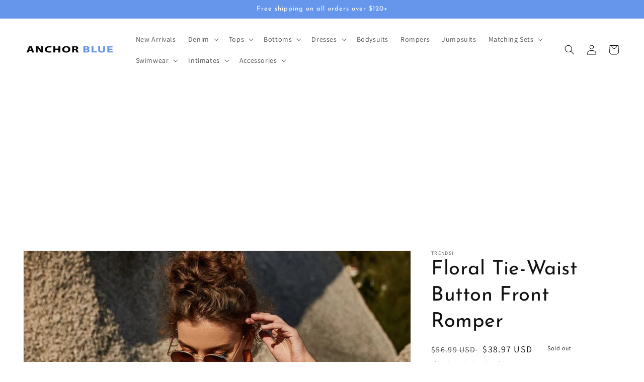

--- FILE ---
content_type: text/html; charset=utf-8
request_url: https://anchorbluejeans.com/products/floral-tie-waist-button-front-romper
body_size: 34893
content:
<!doctype html>
<html class="no-js" lang="en">
  <head>
    

    
    

    
    

    
    

    
    


    
    


    <meta name="seomaster" content="true"/><script type="application/ld+json">
        {
            "@context": "http://schema.org",
            "@type": "WebSite",
            "url": "https://anchorbluejeans.com",
            "potentialAction": {
                "@type": "SearchAction",
                "target": {
                    "@type": "EntryPoint",
                    "urlTemplate": "https://anchorbluejeans.com/search?q={query}"
                },
                "query-input": "required name=query"
                }
        }
        </script>
    
    
    
    <script type="application/ld+json">
            {
                "@context": "http://schema.org",
                "@type": "Product",
                "brand": {
                    "@type": "Brand",
                    "name": "Trendsi"
                },
                "sku": "100100342316315","description": "\nPattern: Floral\nFeatures: Short sleeves, tie-waist, button front\nNeckline: V-neck\nProduct measurements:\nS: sleeve 12 in, bust 41 in, waist 39 in, hip 46 in, length 34 inM: sleeve 13 in, bust 42 in, waist 41 in, hip 48 in, length 34 inL: sleeve 13 in, bust 44 in, waist 43 in, hip 50 in, length 35 inXL: sleeve 14 in, bust 47 in, waist 45 in, hip 52 in, length 35 in\nMaterial composition: 100% polyester\nCare: Machine wash cold. Tumble dry low.\nImported\n",
                "url":"https:\/\/anchorbluejeans.com\/products\/floral-tie-waist-button-front-romper",
                "name": "Floral Tie-Waist Button Front Romper","image": "https://anchorbluejeans.com/cdn/shop/products/7ad4076e3a9343609f65788381cea0fb-Max.jpg?v=1658017790",
                "weight": "0.38lb",
                "offers" : [
                    {
                        "@type" : "Offer" ,
                        "priceCurrency" : "USD" ,
                        "priceValidUntil": "2026-02-04",
                        "price" : "38.97" ,
                        "availability" : "http://schema.org/OutOfStock" ,
                        "itemCondition": "http://schema.org/NewCondition",
                        "sku": "100100342316315",
                        "name": "Floral / S",
                        "url" : "https://anchorbluejeans.com/products/floral-tie-waist-button-front-romper?variant=40038752813146",
                        "seller" : {
                            "@type" : "Organization",
                            "name" : "Anchor Blue Jeans"
                        }
                    }, 
                    {
                        "@type" : "Offer" ,
                        "priceCurrency" : "USD" ,
                        "priceValidUntil": "2026-02-04",
                        "price" : "38.97" ,
                        "availability" : "http://schema.org/OutOfStock" ,
                        "itemCondition": "http://schema.org/NewCondition",
                        "sku": "100100342314627",
                        "name": "Floral / M",
                        "url" : "https://anchorbluejeans.com/products/floral-tie-waist-button-front-romper?variant=40038752845914",
                        "seller" : {
                            "@type" : "Organization",
                            "name" : "Anchor Blue Jeans"
                        }
                    }, 
                    {
                        "@type" : "Offer" ,
                        "priceCurrency" : "USD" ,
                        "priceValidUntil": "2026-02-04",
                        "price" : "38.97" ,
                        "availability" : "http://schema.org/OutOfStock" ,
                        "itemCondition": "http://schema.org/NewCondition",
                        "sku": "100100342312116",
                        "name": "Floral / L",
                        "url" : "https://anchorbluejeans.com/products/floral-tie-waist-button-front-romper?variant=40038752878682",
                        "seller" : {
                            "@type" : "Organization",
                            "name" : "Anchor Blue Jeans"
                        }
                    }, 
                    {
                        "@type" : "Offer" ,
                        "priceCurrency" : "USD" ,
                        "priceValidUntil": "2026-02-04",
                        "price" : "38.97" ,
                        "availability" : "http://schema.org/OutOfStock" ,
                        "itemCondition": "http://schema.org/NewCondition",
                        "sku": "100100342316671",
                        "name": "Floral / XL",
                        "url" : "https://anchorbluejeans.com/products/floral-tie-waist-button-front-romper?variant=40038752911450",
                        "seller" : {
                            "@type" : "Organization",
                            "name" : "Anchor Blue Jeans"
                        }
                    }
                ]
            }
                </script>
         
     <script type="application/ld+json">
            {
                "@context": "http://schema.org",
                "@type": "BreadcrumbList",
                "itemListElement": [{
                    "@type": "ListItem",
                    "position": 1,
                    "item": {
                        "@type": "Website",
                        "@id": "https://anchorbluejeans.com",
                        "name": "Home"
                    }
                },{
                        "@type": "ListItem",
                        "position": 2,
                        "item": {
                            "@type": "WebPage",
                            "@id": "https://anchorbluejeans.com/products/floral-tie-waist-button-front-romper",
                            "name": "Floral Tie-Waist Button Front Romper"
                        }
                    }]}
        </script>
     


    <meta charset="utf-8">
    <meta http-equiv="X-UA-Compatible" content="IE=edge">
    <meta name="viewport" content="width=device-width,initial-scale=1">
    <meta name="theme-color" content="">
    <link rel="canonical" href="https://anchorbluejeans.com/products/floral-tie-waist-button-front-romper">
    <link rel="preconnect" href="https://cdn.shopify.com" crossorigin><link rel="icon" type="image/png" href="//anchorbluejeans.com/cdn/shop/files/Anchor_Blue_Jeans_Favicon_2f731b47-02d0-427d-a869-cdf0603a4a7a.png?crop=center&height=32&v=1657918205&width=32"><link rel="preconnect" href="https://fonts.shopifycdn.com" crossorigin><title>
      Floral Tie-Waist Button Front Romper
 &ndash; Anchor Blue Jeans</title>

    
      <meta name="description" content="Pattern: Floral Features: Short sleeves, tie-waist, button front Neckline: V-neck Product measurements: S: sleeve 12 in, bust 41 in, waist 39 in, hip 46 in, length 34 inM: sleeve 13 in, bust 42 in, waist 41 in, hip 48 in, length 34 inL: sleeve 13 in, bust 44 in, waist 43 in, hip 50 in, length 35 inXL: sleeve 14 in, bus">
    

    

<meta property="og:site_name" content="Anchor Blue Jeans">
<meta property="og:url" content="https://anchorbluejeans.com/products/floral-tie-waist-button-front-romper">
<meta property="og:title" content="Floral Tie-Waist Button Front Romper">
<meta property="og:type" content="product">
<meta property="og:description" content="Pattern: Floral Features: Short sleeves, tie-waist, button front Neckline: V-neck Product measurements: S: sleeve 12 in, bust 41 in, waist 39 in, hip 46 in, length 34 inM: sleeve 13 in, bust 42 in, waist 41 in, hip 48 in, length 34 inL: sleeve 13 in, bust 44 in, waist 43 in, hip 50 in, length 35 inXL: sleeve 14 in, bus"><meta property="og:image" content="http://anchorbluejeans.com/cdn/shop/products/7ad4076e3a9343609f65788381cea0fb-Max.jpg?v=1658017790">
  <meta property="og:image:secure_url" content="https://anchorbluejeans.com/cdn/shop/products/7ad4076e3a9343609f65788381cea0fb-Max.jpg?v=1658017790">
  <meta property="og:image:width" content="1000">
  <meta property="og:image:height" content="1500"><meta property="og:price:amount" content="38.97">
  <meta property="og:price:currency" content="USD"><meta name="twitter:card" content="summary_large_image">
<meta name="twitter:title" content="Floral Tie-Waist Button Front Romper">
<meta name="twitter:description" content="Pattern: Floral Features: Short sleeves, tie-waist, button front Neckline: V-neck Product measurements: S: sleeve 12 in, bust 41 in, waist 39 in, hip 46 in, length 34 inM: sleeve 13 in, bust 42 in, waist 41 in, hip 48 in, length 34 inL: sleeve 13 in, bust 44 in, waist 43 in, hip 50 in, length 35 inXL: sleeve 14 in, bus">


    <script src="//anchorbluejeans.com/cdn/shop/t/3/assets/global.js?v=24850326154503943211657746909" defer="defer"></script><script>window.performance && window.performance.mark && window.performance.mark('shopify.content_for_header.start');</script><meta id="shopify-digital-wallet" name="shopify-digital-wallet" content="/56869879898/digital_wallets/dialog">
<meta name="shopify-checkout-api-token" content="45befd3ac1a394701703a0c07c8cefc4">
<link rel="alternate" type="application/json+oembed" href="https://anchorbluejeans.com/products/floral-tie-waist-button-front-romper.oembed">
<script async="async" src="/checkouts/internal/preloads.js?locale=en-US"></script>
<link rel="preconnect" href="https://shop.app" crossorigin="anonymous">
<script async="async" src="https://shop.app/checkouts/internal/preloads.js?locale=en-US&shop_id=56869879898" crossorigin="anonymous"></script>
<script id="apple-pay-shop-capabilities" type="application/json">{"shopId":56869879898,"countryCode":"US","currencyCode":"USD","merchantCapabilities":["supports3DS"],"merchantId":"gid:\/\/shopify\/Shop\/56869879898","merchantName":"Anchor Blue Jeans","requiredBillingContactFields":["postalAddress","email"],"requiredShippingContactFields":["postalAddress","email"],"shippingType":"shipping","supportedNetworks":["visa","masterCard","amex","discover","elo","jcb"],"total":{"type":"pending","label":"Anchor Blue Jeans","amount":"1.00"},"shopifyPaymentsEnabled":true,"supportsSubscriptions":true}</script>
<script id="shopify-features" type="application/json">{"accessToken":"45befd3ac1a394701703a0c07c8cefc4","betas":["rich-media-storefront-analytics"],"domain":"anchorbluejeans.com","predictiveSearch":true,"shopId":56869879898,"locale":"en"}</script>
<script>var Shopify = Shopify || {};
Shopify.shop = "anchor-blue-jeans.myshopify.com";
Shopify.locale = "en";
Shopify.currency = {"active":"USD","rate":"1.0"};
Shopify.country = "US";
Shopify.theme = {"name":"Dawn-with-installments-message","id":123078869082,"schema_name":"Dawn","schema_version":"6.0.2","theme_store_id":null,"role":"main"};
Shopify.theme.handle = "null";
Shopify.theme.style = {"id":null,"handle":null};
Shopify.cdnHost = "anchorbluejeans.com/cdn";
Shopify.routes = Shopify.routes || {};
Shopify.routes.root = "/";</script>
<script type="module">!function(o){(o.Shopify=o.Shopify||{}).modules=!0}(window);</script>
<script>!function(o){function n(){var o=[];function n(){o.push(Array.prototype.slice.apply(arguments))}return n.q=o,n}var t=o.Shopify=o.Shopify||{};t.loadFeatures=n(),t.autoloadFeatures=n()}(window);</script>
<script>
  window.ShopifyPay = window.ShopifyPay || {};
  window.ShopifyPay.apiHost = "shop.app\/pay";
  window.ShopifyPay.redirectState = null;
</script>
<script id="shop-js-analytics" type="application/json">{"pageType":"product"}</script>
<script defer="defer" async type="module" src="//anchorbluejeans.com/cdn/shopifycloud/shop-js/modules/v2/client.init-shop-cart-sync_BT-GjEfc.en.esm.js"></script>
<script defer="defer" async type="module" src="//anchorbluejeans.com/cdn/shopifycloud/shop-js/modules/v2/chunk.common_D58fp_Oc.esm.js"></script>
<script defer="defer" async type="module" src="//anchorbluejeans.com/cdn/shopifycloud/shop-js/modules/v2/chunk.modal_xMitdFEc.esm.js"></script>
<script type="module">
  await import("//anchorbluejeans.com/cdn/shopifycloud/shop-js/modules/v2/client.init-shop-cart-sync_BT-GjEfc.en.esm.js");
await import("//anchorbluejeans.com/cdn/shopifycloud/shop-js/modules/v2/chunk.common_D58fp_Oc.esm.js");
await import("//anchorbluejeans.com/cdn/shopifycloud/shop-js/modules/v2/chunk.modal_xMitdFEc.esm.js");

  window.Shopify.SignInWithShop?.initShopCartSync?.({"fedCMEnabled":true,"windoidEnabled":true});

</script>
<script defer="defer" async type="module" src="//anchorbluejeans.com/cdn/shopifycloud/shop-js/modules/v2/client.payment-terms_Ci9AEqFq.en.esm.js"></script>
<script defer="defer" async type="module" src="//anchorbluejeans.com/cdn/shopifycloud/shop-js/modules/v2/chunk.common_D58fp_Oc.esm.js"></script>
<script defer="defer" async type="module" src="//anchorbluejeans.com/cdn/shopifycloud/shop-js/modules/v2/chunk.modal_xMitdFEc.esm.js"></script>
<script type="module">
  await import("//anchorbluejeans.com/cdn/shopifycloud/shop-js/modules/v2/client.payment-terms_Ci9AEqFq.en.esm.js");
await import("//anchorbluejeans.com/cdn/shopifycloud/shop-js/modules/v2/chunk.common_D58fp_Oc.esm.js");
await import("//anchorbluejeans.com/cdn/shopifycloud/shop-js/modules/v2/chunk.modal_xMitdFEc.esm.js");

  
</script>
<script>
  window.Shopify = window.Shopify || {};
  if (!window.Shopify.featureAssets) window.Shopify.featureAssets = {};
  window.Shopify.featureAssets['shop-js'] = {"shop-cart-sync":["modules/v2/client.shop-cart-sync_DZOKe7Ll.en.esm.js","modules/v2/chunk.common_D58fp_Oc.esm.js","modules/v2/chunk.modal_xMitdFEc.esm.js"],"init-fed-cm":["modules/v2/client.init-fed-cm_B6oLuCjv.en.esm.js","modules/v2/chunk.common_D58fp_Oc.esm.js","modules/v2/chunk.modal_xMitdFEc.esm.js"],"shop-cash-offers":["modules/v2/client.shop-cash-offers_D2sdYoxE.en.esm.js","modules/v2/chunk.common_D58fp_Oc.esm.js","modules/v2/chunk.modal_xMitdFEc.esm.js"],"shop-login-button":["modules/v2/client.shop-login-button_QeVjl5Y3.en.esm.js","modules/v2/chunk.common_D58fp_Oc.esm.js","modules/v2/chunk.modal_xMitdFEc.esm.js"],"pay-button":["modules/v2/client.pay-button_DXTOsIq6.en.esm.js","modules/v2/chunk.common_D58fp_Oc.esm.js","modules/v2/chunk.modal_xMitdFEc.esm.js"],"shop-button":["modules/v2/client.shop-button_DQZHx9pm.en.esm.js","modules/v2/chunk.common_D58fp_Oc.esm.js","modules/v2/chunk.modal_xMitdFEc.esm.js"],"avatar":["modules/v2/client.avatar_BTnouDA3.en.esm.js"],"init-windoid":["modules/v2/client.init-windoid_CR1B-cfM.en.esm.js","modules/v2/chunk.common_D58fp_Oc.esm.js","modules/v2/chunk.modal_xMitdFEc.esm.js"],"init-shop-for-new-customer-accounts":["modules/v2/client.init-shop-for-new-customer-accounts_C_vY_xzh.en.esm.js","modules/v2/client.shop-login-button_QeVjl5Y3.en.esm.js","modules/v2/chunk.common_D58fp_Oc.esm.js","modules/v2/chunk.modal_xMitdFEc.esm.js"],"init-shop-email-lookup-coordinator":["modules/v2/client.init-shop-email-lookup-coordinator_BI7n9ZSv.en.esm.js","modules/v2/chunk.common_D58fp_Oc.esm.js","modules/v2/chunk.modal_xMitdFEc.esm.js"],"init-shop-cart-sync":["modules/v2/client.init-shop-cart-sync_BT-GjEfc.en.esm.js","modules/v2/chunk.common_D58fp_Oc.esm.js","modules/v2/chunk.modal_xMitdFEc.esm.js"],"shop-toast-manager":["modules/v2/client.shop-toast-manager_DiYdP3xc.en.esm.js","modules/v2/chunk.common_D58fp_Oc.esm.js","modules/v2/chunk.modal_xMitdFEc.esm.js"],"init-customer-accounts":["modules/v2/client.init-customer-accounts_D9ZNqS-Q.en.esm.js","modules/v2/client.shop-login-button_QeVjl5Y3.en.esm.js","modules/v2/chunk.common_D58fp_Oc.esm.js","modules/v2/chunk.modal_xMitdFEc.esm.js"],"init-customer-accounts-sign-up":["modules/v2/client.init-customer-accounts-sign-up_iGw4briv.en.esm.js","modules/v2/client.shop-login-button_QeVjl5Y3.en.esm.js","modules/v2/chunk.common_D58fp_Oc.esm.js","modules/v2/chunk.modal_xMitdFEc.esm.js"],"shop-follow-button":["modules/v2/client.shop-follow-button_CqMgW2wH.en.esm.js","modules/v2/chunk.common_D58fp_Oc.esm.js","modules/v2/chunk.modal_xMitdFEc.esm.js"],"checkout-modal":["modules/v2/client.checkout-modal_xHeaAweL.en.esm.js","modules/v2/chunk.common_D58fp_Oc.esm.js","modules/v2/chunk.modal_xMitdFEc.esm.js"],"shop-login":["modules/v2/client.shop-login_D91U-Q7h.en.esm.js","modules/v2/chunk.common_D58fp_Oc.esm.js","modules/v2/chunk.modal_xMitdFEc.esm.js"],"lead-capture":["modules/v2/client.lead-capture_BJmE1dJe.en.esm.js","modules/v2/chunk.common_D58fp_Oc.esm.js","modules/v2/chunk.modal_xMitdFEc.esm.js"],"payment-terms":["modules/v2/client.payment-terms_Ci9AEqFq.en.esm.js","modules/v2/chunk.common_D58fp_Oc.esm.js","modules/v2/chunk.modal_xMitdFEc.esm.js"]};
</script>
<script id="__st">var __st={"a":56869879898,"offset":-21600,"reqid":"3150ab72-0a7b-46e4-8b50-b4e9300c5afe-1769358407","pageurl":"anchorbluejeans.com\/products\/floral-tie-waist-button-front-romper","u":"f3595394ead3","p":"product","rtyp":"product","rid":6767819784282};</script>
<script>window.ShopifyPaypalV4VisibilityTracking = true;</script>
<script id="captcha-bootstrap">!function(){'use strict';const t='contact',e='account',n='new_comment',o=[[t,t],['blogs',n],['comments',n],[t,'customer']],c=[[e,'customer_login'],[e,'guest_login'],[e,'recover_customer_password'],[e,'create_customer']],r=t=>t.map((([t,e])=>`form[action*='/${t}']:not([data-nocaptcha='true']) input[name='form_type'][value='${e}']`)).join(','),a=t=>()=>t?[...document.querySelectorAll(t)].map((t=>t.form)):[];function s(){const t=[...o],e=r(t);return a(e)}const i='password',u='form_key',d=['recaptcha-v3-token','g-recaptcha-response','h-captcha-response',i],f=()=>{try{return window.sessionStorage}catch{return}},m='__shopify_v',_=t=>t.elements[u];function p(t,e,n=!1){try{const o=window.sessionStorage,c=JSON.parse(o.getItem(e)),{data:r}=function(t){const{data:e,action:n}=t;return t[m]||n?{data:e,action:n}:{data:t,action:n}}(c);for(const[e,n]of Object.entries(r))t.elements[e]&&(t.elements[e].value=n);n&&o.removeItem(e)}catch(o){console.error('form repopulation failed',{error:o})}}const l='form_type',E='cptcha';function T(t){t.dataset[E]=!0}const w=window,h=w.document,L='Shopify',v='ce_forms',y='captcha';let A=!1;((t,e)=>{const n=(g='f06e6c50-85a8-45c8-87d0-21a2b65856fe',I='https://cdn.shopify.com/shopifycloud/storefront-forms-hcaptcha/ce_storefront_forms_captcha_hcaptcha.v1.5.2.iife.js',D={infoText:'Protected by hCaptcha',privacyText:'Privacy',termsText:'Terms'},(t,e,n)=>{const o=w[L][v],c=o.bindForm;if(c)return c(t,g,e,D).then(n);var r;o.q.push([[t,g,e,D],n]),r=I,A||(h.body.append(Object.assign(h.createElement('script'),{id:'captcha-provider',async:!0,src:r})),A=!0)});var g,I,D;w[L]=w[L]||{},w[L][v]=w[L][v]||{},w[L][v].q=[],w[L][y]=w[L][y]||{},w[L][y].protect=function(t,e){n(t,void 0,e),T(t)},Object.freeze(w[L][y]),function(t,e,n,w,h,L){const[v,y,A,g]=function(t,e,n){const i=e?o:[],u=t?c:[],d=[...i,...u],f=r(d),m=r(i),_=r(d.filter((([t,e])=>n.includes(e))));return[a(f),a(m),a(_),s()]}(w,h,L),I=t=>{const e=t.target;return e instanceof HTMLFormElement?e:e&&e.form},D=t=>v().includes(t);t.addEventListener('submit',(t=>{const e=I(t);if(!e)return;const n=D(e)&&!e.dataset.hcaptchaBound&&!e.dataset.recaptchaBound,o=_(e),c=g().includes(e)&&(!o||!o.value);(n||c)&&t.preventDefault(),c&&!n&&(function(t){try{if(!f())return;!function(t){const e=f();if(!e)return;const n=_(t);if(!n)return;const o=n.value;o&&e.removeItem(o)}(t);const e=Array.from(Array(32),(()=>Math.random().toString(36)[2])).join('');!function(t,e){_(t)||t.append(Object.assign(document.createElement('input'),{type:'hidden',name:u})),t.elements[u].value=e}(t,e),function(t,e){const n=f();if(!n)return;const o=[...t.querySelectorAll(`input[type='${i}']`)].map((({name:t})=>t)),c=[...d,...o],r={};for(const[a,s]of new FormData(t).entries())c.includes(a)||(r[a]=s);n.setItem(e,JSON.stringify({[m]:1,action:t.action,data:r}))}(t,e)}catch(e){console.error('failed to persist form',e)}}(e),e.submit())}));const S=(t,e)=>{t&&!t.dataset[E]&&(n(t,e.some((e=>e===t))),T(t))};for(const o of['focusin','change'])t.addEventListener(o,(t=>{const e=I(t);D(e)&&S(e,y())}));const B=e.get('form_key'),M=e.get(l),P=B&&M;t.addEventListener('DOMContentLoaded',(()=>{const t=y();if(P)for(const e of t)e.elements[l].value===M&&p(e,B);[...new Set([...A(),...v().filter((t=>'true'===t.dataset.shopifyCaptcha))])].forEach((e=>S(e,t)))}))}(h,new URLSearchParams(w.location.search),n,t,e,['guest_login'])})(!0,!0)}();</script>
<script integrity="sha256-4kQ18oKyAcykRKYeNunJcIwy7WH5gtpwJnB7kiuLZ1E=" data-source-attribution="shopify.loadfeatures" defer="defer" src="//anchorbluejeans.com/cdn/shopifycloud/storefront/assets/storefront/load_feature-a0a9edcb.js" crossorigin="anonymous"></script>
<script crossorigin="anonymous" defer="defer" src="//anchorbluejeans.com/cdn/shopifycloud/storefront/assets/shopify_pay/storefront-65b4c6d7.js?v=20250812"></script>
<script data-source-attribution="shopify.dynamic_checkout.dynamic.init">var Shopify=Shopify||{};Shopify.PaymentButton=Shopify.PaymentButton||{isStorefrontPortableWallets:!0,init:function(){window.Shopify.PaymentButton.init=function(){};var t=document.createElement("script");t.src="https://anchorbluejeans.com/cdn/shopifycloud/portable-wallets/latest/portable-wallets.en.js",t.type="module",document.head.appendChild(t)}};
</script>
<script data-source-attribution="shopify.dynamic_checkout.buyer_consent">
  function portableWalletsHideBuyerConsent(e){var t=document.getElementById("shopify-buyer-consent"),n=document.getElementById("shopify-subscription-policy-button");t&&n&&(t.classList.add("hidden"),t.setAttribute("aria-hidden","true"),n.removeEventListener("click",e))}function portableWalletsShowBuyerConsent(e){var t=document.getElementById("shopify-buyer-consent"),n=document.getElementById("shopify-subscription-policy-button");t&&n&&(t.classList.remove("hidden"),t.removeAttribute("aria-hidden"),n.addEventListener("click",e))}window.Shopify?.PaymentButton&&(window.Shopify.PaymentButton.hideBuyerConsent=portableWalletsHideBuyerConsent,window.Shopify.PaymentButton.showBuyerConsent=portableWalletsShowBuyerConsent);
</script>
<script>
  function portableWalletsCleanup(e){e&&e.src&&console.error("Failed to load portable wallets script "+e.src);var t=document.querySelectorAll("shopify-accelerated-checkout .shopify-payment-button__skeleton, shopify-accelerated-checkout-cart .wallet-cart-button__skeleton"),e=document.getElementById("shopify-buyer-consent");for(let e=0;e<t.length;e++)t[e].remove();e&&e.remove()}function portableWalletsNotLoadedAsModule(e){e instanceof ErrorEvent&&"string"==typeof e.message&&e.message.includes("import.meta")&&"string"==typeof e.filename&&e.filename.includes("portable-wallets")&&(window.removeEventListener("error",portableWalletsNotLoadedAsModule),window.Shopify.PaymentButton.failedToLoad=e,"loading"===document.readyState?document.addEventListener("DOMContentLoaded",window.Shopify.PaymentButton.init):window.Shopify.PaymentButton.init())}window.addEventListener("error",portableWalletsNotLoadedAsModule);
</script>

<script type="module" src="https://anchorbluejeans.com/cdn/shopifycloud/portable-wallets/latest/portable-wallets.en.js" onError="portableWalletsCleanup(this)" crossorigin="anonymous"></script>
<script nomodule>
  document.addEventListener("DOMContentLoaded", portableWalletsCleanup);
</script>

<link id="shopify-accelerated-checkout-styles" rel="stylesheet" media="screen" href="https://anchorbluejeans.com/cdn/shopifycloud/portable-wallets/latest/accelerated-checkout-backwards-compat.css" crossorigin="anonymous">
<style id="shopify-accelerated-checkout-cart">
        #shopify-buyer-consent {
  margin-top: 1em;
  display: inline-block;
  width: 100%;
}

#shopify-buyer-consent.hidden {
  display: none;
}

#shopify-subscription-policy-button {
  background: none;
  border: none;
  padding: 0;
  text-decoration: underline;
  font-size: inherit;
  cursor: pointer;
}

#shopify-subscription-policy-button::before {
  box-shadow: none;
}

      </style>
<script id="sections-script" data-sections="product-recommendations,header,footer" defer="defer" src="//anchorbluejeans.com/cdn/shop/t/3/compiled_assets/scripts.js?v=109"></script>
<script>window.performance && window.performance.mark && window.performance.mark('shopify.content_for_header.end');</script>

    <style data-shopify>
      @font-face {
  font-family: Assistant;
  font-weight: 400;
  font-style: normal;
  font-display: swap;
  src: url("//anchorbluejeans.com/cdn/fonts/assistant/assistant_n4.9120912a469cad1cc292572851508ca49d12e768.woff2") format("woff2"),
       url("//anchorbluejeans.com/cdn/fonts/assistant/assistant_n4.6e9875ce64e0fefcd3f4446b7ec9036b3ddd2985.woff") format("woff");
}

      @font-face {
  font-family: Assistant;
  font-weight: 700;
  font-style: normal;
  font-display: swap;
  src: url("//anchorbluejeans.com/cdn/fonts/assistant/assistant_n7.bf44452348ec8b8efa3aa3068825305886b1c83c.woff2") format("woff2"),
       url("//anchorbluejeans.com/cdn/fonts/assistant/assistant_n7.0c887fee83f6b3bda822f1150b912c72da0f7b64.woff") format("woff");
}

      
      
      @font-face {
  font-family: "Josefin Sans";
  font-weight: 400;
  font-style: normal;
  font-display: swap;
  src: url("//anchorbluejeans.com/cdn/fonts/josefin_sans/josefinsans_n4.70f7efd699799949e6d9f99bc20843a2c86a2e0f.woff2") format("woff2"),
       url("//anchorbluejeans.com/cdn/fonts/josefin_sans/josefinsans_n4.35d308a1bdf56e5556bc2ac79702c721e4e2e983.woff") format("woff");
}


      :root {
        --font-body-family: Assistant, sans-serif;
        --font-body-style: normal;
        --font-body-weight: 400;
        --font-body-weight-bold: 700;

        --font-heading-family: "Josefin Sans", sans-serif;
        --font-heading-style: normal;
        --font-heading-weight: 400;

        --font-body-scale: 1.0;
        --font-heading-scale: 1.0;

        --color-base-text: 18, 18, 18;
        --color-shadow: 18, 18, 18;
        --color-base-background-1: 255, 255, 255;
        --color-base-background-2: 243, 243, 243;
        --color-base-solid-button-labels: 255, 255, 255;
        --color-base-outline-button-labels: 18, 18, 18;
        --color-base-accent-1: 18, 18, 18;
        --color-base-accent-2: 101, 150, 236;
        --payment-terms-background-color: #ffffff;

        --gradient-base-background-1: #ffffff;
        --gradient-base-background-2: #f3f3f3;
        --gradient-base-accent-1: #121212;
        --gradient-base-accent-2: #6596ec;

        --media-padding: px;
        --media-border-opacity: 0.05;
        --media-border-width: 1px;
        --media-radius: 0px;
        --media-shadow-opacity: 0.0;
        --media-shadow-horizontal-offset: 0px;
        --media-shadow-vertical-offset: 4px;
        --media-shadow-blur-radius: 5px;
        --media-shadow-visible: 0;

        --page-width: 160rem;
        --page-width-margin: 0rem;

        --card-image-padding: 0.0rem;
        --card-corner-radius: 0.0rem;
        --card-text-alignment: left;
        --card-border-width: 0.0rem;
        --card-border-opacity: 0.1;
        --card-shadow-opacity: 0.0;
        --card-shadow-visible: 0;
        --card-shadow-horizontal-offset: 0.0rem;
        --card-shadow-vertical-offset: 0.4rem;
        --card-shadow-blur-radius: 0.5rem;

        --badge-corner-radius: 4.0rem;

        --popup-border-width: 1px;
        --popup-border-opacity: 0.1;
        --popup-corner-radius: 0px;
        --popup-shadow-opacity: 0.0;
        --popup-shadow-horizontal-offset: 0px;
        --popup-shadow-vertical-offset: 4px;
        --popup-shadow-blur-radius: 5px;

        --drawer-border-width: 1px;
        --drawer-border-opacity: 0.1;
        --drawer-shadow-opacity: 0.0;
        --drawer-shadow-horizontal-offset: 0px;
        --drawer-shadow-vertical-offset: 4px;
        --drawer-shadow-blur-radius: 5px;

        --spacing-sections-desktop: 0px;
        --spacing-sections-mobile: 0px;

        --grid-desktop-vertical-spacing: 8px;
        --grid-desktop-horizontal-spacing: 8px;
        --grid-mobile-vertical-spacing: 4px;
        --grid-mobile-horizontal-spacing: 4px;

        --text-boxes-border-opacity: 0.1;
        --text-boxes-border-width: 0px;
        --text-boxes-radius: 0px;
        --text-boxes-shadow-opacity: 0.0;
        --text-boxes-shadow-visible: 0;
        --text-boxes-shadow-horizontal-offset: 0px;
        --text-boxes-shadow-vertical-offset: 4px;
        --text-boxes-shadow-blur-radius: 5px;

        --buttons-radius: 0px;
        --buttons-radius-outset: 0px;
        --buttons-border-width: 1px;
        --buttons-border-opacity: 1.0;
        --buttons-shadow-opacity: 0.0;
        --buttons-shadow-visible: 0;
        --buttons-shadow-horizontal-offset: 0px;
        --buttons-shadow-vertical-offset: 4px;
        --buttons-shadow-blur-radius: 5px;
        --buttons-border-offset: 0px;

        --inputs-radius: 0px;
        --inputs-border-width: 1px;
        --inputs-border-opacity: 0.55;
        --inputs-shadow-opacity: 0.0;
        --inputs-shadow-horizontal-offset: 0px;
        --inputs-margin-offset: 0px;
        --inputs-shadow-vertical-offset: 4px;
        --inputs-shadow-blur-radius: 5px;
        --inputs-radius-outset: 0px;

        --variant-pills-radius: 40px;
        --variant-pills-border-width: 1px;
        --variant-pills-border-opacity: 0.55;
        --variant-pills-shadow-opacity: 0.0;
        --variant-pills-shadow-horizontal-offset: 0px;
        --variant-pills-shadow-vertical-offset: 4px;
        --variant-pills-shadow-blur-radius: 5px;
      }

      *,
      *::before,
      *::after {
        box-sizing: inherit;
      }

      html {
        box-sizing: border-box;
        font-size: calc(var(--font-body-scale) * 62.5%);
        height: 100%;
      }

      body {
        display: grid;
        grid-template-rows: auto auto 1fr auto;
        grid-template-columns: 100%;
        min-height: 100%;
        margin: 0;
        font-size: 1.5rem;
        letter-spacing: 0.06rem;
        line-height: calc(1 + 0.8 / var(--font-body-scale));
        font-family: var(--font-body-family);
        font-style: var(--font-body-style);
        font-weight: var(--font-body-weight);
      }

      @media screen and (min-width: 750px) {
        body {
          font-size: 1.6rem;
        }
      }
    </style>

    <link href="//anchorbluejeans.com/cdn/shop/t/3/assets/base.css?v=19666067365360246481657746908" rel="stylesheet" type="text/css" media="all" />
<link rel="preload" as="font" href="//anchorbluejeans.com/cdn/fonts/assistant/assistant_n4.9120912a469cad1cc292572851508ca49d12e768.woff2" type="font/woff2" crossorigin><link rel="preload" as="font" href="//anchorbluejeans.com/cdn/fonts/josefin_sans/josefinsans_n4.70f7efd699799949e6d9f99bc20843a2c86a2e0f.woff2" type="font/woff2" crossorigin><link rel="stylesheet" href="//anchorbluejeans.com/cdn/shop/t/3/assets/component-predictive-search.css?v=165644661289088488651657746909" media="print" onload="this.media='all'"><script>document.documentElement.className = document.documentElement.className.replace('no-js', 'js');
    if (Shopify.designMode) {
      document.documentElement.classList.add('shopify-design-mode');
    }
    </script>
  <!-- Added by TinyIMG -->
<script type="application/ld+json">{
 "@context": "https://schema.org",
 "@type": "WebSite",
 "name": "Anchor Blue Jeans",
 "url": "anchorbluejeans.com","potentialAction": {
      "@type": "SearchAction",
      "target": "https://anchorbluejeans.com/search?q={query}",
      "query-input": "required name=query",
      "url": "https://anchorbluejeans.com"
 }
}
</script>
    
<script type="application/ld+json">{
 "@context": "https://schema.org",
 "@type": "ClothingStore",
 "name":"Anchor Blue Jeans","openingHours":"Mo-Su 00:00-00:00","url": "https://anchorbluejeans.com","description": "Shop for trendy women's fashion, boots, and handbags from all our brands. Free shipping over $120.","telephone": "7738995490","image": "https://image-optimizer.salessquad.co.uk/images/json-ld/bf8a3f0f57948477406bd561910813f8.png","priceRange": "1USD - 150USD",
"address": {
 	"@type": "PostalAddress","streetAddress": "67 E Madison ST STE 1603A #465","addressLocality": "Chicago","addressRegion": "IL","addressCountry": "United States"},"contactPoint": {
       "@type": "ContactPoint",
       "contactType": "customer support","telephone": "7738995490","email": "kozlowebdesign@gmail.com"}}
 </script>
    

<script type="application/ld+json">
    {
      "@context": "https://schema.org/",
      "@type": "Product",
"mpn": null,

           "sku": "100100342316315",
              "category": "Rompers",
              "weight": "0.38lb","offers" : [
           {
               "@type" : "Offer" ,
                   "mpn": 40038752813146,

                   "sku": "100100342316315",
               "priceCurrency" : "USD" ,
               "price": "38.97",
               "priceValidUntil": "2026-04-25",
               "availability" : "http://schema.org/OutOfStock",
               "itemCondition": "http://schema.org/NewCondition",
                   "name": "Floral / S",
                   "url" : "https://anchorbluejeans.com/products/floral-tie-waist-button-front-romper?variant=40038752813146",
                   "seller" : {
                       "@type" : "Organization",
                       "name" : "Anchor Blue Jeans"
                   }
               },
               {
               "@type" : "Offer" ,
                   "mpn": 40038752845914,

                   "sku": "100100342314627",
               "priceCurrency" : "USD" ,
               "price": "38.97",
               "priceValidUntil": "2026-04-25",
               "availability" : "http://schema.org/OutOfStock",
               "itemCondition": "http://schema.org/NewCondition",
                   "name": "Floral / M",
                   "url" : "https://anchorbluejeans.com/products/floral-tie-waist-button-front-romper?variant=40038752845914",
                   "seller" : {
                       "@type" : "Organization",
                       "name" : "Anchor Blue Jeans"
                   }
               },
               {
               "@type" : "Offer" ,
                   "mpn": 40038752878682,

                   "sku": "100100342312116",
               "priceCurrency" : "USD" ,
               "price": "38.97",
               "priceValidUntil": "2026-04-25",
               "availability" : "http://schema.org/OutOfStock",
               "itemCondition": "http://schema.org/NewCondition",
                   "name": "Floral / L",
                   "url" : "https://anchorbluejeans.com/products/floral-tie-waist-button-front-romper?variant=40038752878682",
                   "seller" : {
                       "@type" : "Organization",
                       "name" : "Anchor Blue Jeans"
                   }
               },
               {
               "@type" : "Offer" ,
                   "mpn": 40038752911450,

                   "sku": "100100342316671",
               "priceCurrency" : "USD" ,
               "price": "38.97",
               "priceValidUntil": "2026-04-25",
               "availability" : "http://schema.org/OutOfStock",
               "itemCondition": "http://schema.org/NewCondition",
                   "name": "Floral / XL",
                   "url" : "https://anchorbluejeans.com/products/floral-tie-waist-button-front-romper?variant=40038752911450",
                   "seller" : {
                       "@type" : "Organization",
                       "name" : "Anchor Blue Jeans"
                   }
               }
           ],

        "name": "Floral Tie-Waist Button Front Romper","image": "https://anchorbluejeans.com/cdn/shop/products/7ad4076e3a9343609f65788381cea0fb-Max.jpg?v=1658017790",
    
    
    
    
    

    
    
    
    
    
"description": "\u0026lt;ul\u0026gt;\n\u0026lt;li\u0026gt;Pattern: Floral\u0026lt;\/li\u0026gt;\n\u0026lt;li\u0026gt;Features: Short sleeves, tie-waist, button front\u0026lt;\/li\u0026gt;\n\u0026lt;li\u0026gt;Neckline: V-neck\u0026lt;\/li\u0026gt;\n\u0026lt;li\u0026gt;Product measurements:\u0026lt;\/li\u0026gt;\n\u0026lt;\/ul\u0026gt;\u0026lt;p style=\u0026quot;padding-left: 40px;\u0026quot;\u0026gt;S: sleeve 12 in, bust 41 in, waist 39 in, hip 46 in, length 34 in\u0026lt;\/p\u0026gt;\u0026lt;p style=\u0026quot;padding-left: 40px;\u0026quot;\u0026gt;M: sleeve 13 in, bust 42 in, waist 41 in, hip 48 in, length 34 in\u0026lt;\/p\u0026gt;\u0026lt;p style=\u0026quot;padding-left: 40px;\u0026quot;\u0026gt;L: sleeve 13 in, bust 44 in, waist 43 in, hip 50 in, length 35 in\u0026lt;\/p\u0026gt;\u0026lt;p style=\u0026quot;padding-left: 40px;\u0026quot;\u0026gt;XL: sleeve 14 in, bust 47 in, waist 45 in, hip 52 in, length 35 in\u0026lt;\/p\u0026gt;\u0026lt;ul\u0026gt;\n\u0026lt;li\u0026gt;Material composition: 100% polyester\u0026lt;\/li\u0026gt;\n\u0026lt;li\u0026gt;Care: Machine wash cold. Tumble dry low.\u0026lt;\/li\u0026gt;\n\u0026lt;li\u0026gt;Imported\u0026lt;\/li\u0026gt;\n\u0026lt;\/ul\u0026gt;",
    "itemCondition": "NewCondition",
    "manufacturer": "Trendsi",
    "material": "",
    "url": "https://anchorbluejeans.com/products/floral-tie-waist-button-front-romper",
    
        "additionalProperty":
        [
        
            
                {
                    "@type": "PropertyValue",
                    "name" : "Color",
                    "value": [
                    "Floral"
                    ]
                },
            
        
            
                {
                    "@type": "PropertyValue",
                    "name" : "Size",
                    "value": [
                    "S",
                    "M",
                    "L",
                    "XL"
                    ]
                }
            
        
        ],
    
    "brand": {
      "@type": "Brand",
      "name": "Trendsi"
    }
   }
</script><!-- Added by TinyIMG --><link href="https://monorail-edge.shopifysvc.com" rel="dns-prefetch">
<script>(function(){if ("sendBeacon" in navigator && "performance" in window) {try {var session_token_from_headers = performance.getEntriesByType('navigation')[0].serverTiming.find(x => x.name == '_s').description;} catch {var session_token_from_headers = undefined;}var session_cookie_matches = document.cookie.match(/_shopify_s=([^;]*)/);var session_token_from_cookie = session_cookie_matches && session_cookie_matches.length === 2 ? session_cookie_matches[1] : "";var session_token = session_token_from_headers || session_token_from_cookie || "";function handle_abandonment_event(e) {var entries = performance.getEntries().filter(function(entry) {return /monorail-edge.shopifysvc.com/.test(entry.name);});if (!window.abandonment_tracked && entries.length === 0) {window.abandonment_tracked = true;var currentMs = Date.now();var navigation_start = performance.timing.navigationStart;var payload = {shop_id: 56869879898,url: window.location.href,navigation_start,duration: currentMs - navigation_start,session_token,page_type: "product"};window.navigator.sendBeacon("https://monorail-edge.shopifysvc.com/v1/produce", JSON.stringify({schema_id: "online_store_buyer_site_abandonment/1.1",payload: payload,metadata: {event_created_at_ms: currentMs,event_sent_at_ms: currentMs}}));}}window.addEventListener('pagehide', handle_abandonment_event);}}());</script>
<script id="web-pixels-manager-setup">(function e(e,d,r,n,o){if(void 0===o&&(o={}),!Boolean(null===(a=null===(i=window.Shopify)||void 0===i?void 0:i.analytics)||void 0===a?void 0:a.replayQueue)){var i,a;window.Shopify=window.Shopify||{};var t=window.Shopify;t.analytics=t.analytics||{};var s=t.analytics;s.replayQueue=[],s.publish=function(e,d,r){return s.replayQueue.push([e,d,r]),!0};try{self.performance.mark("wpm:start")}catch(e){}var l=function(){var e={modern:/Edge?\/(1{2}[4-9]|1[2-9]\d|[2-9]\d{2}|\d{4,})\.\d+(\.\d+|)|Firefox\/(1{2}[4-9]|1[2-9]\d|[2-9]\d{2}|\d{4,})\.\d+(\.\d+|)|Chrom(ium|e)\/(9{2}|\d{3,})\.\d+(\.\d+|)|(Maci|X1{2}).+ Version\/(15\.\d+|(1[6-9]|[2-9]\d|\d{3,})\.\d+)([,.]\d+|)( \(\w+\)|)( Mobile\/\w+|) Safari\/|Chrome.+OPR\/(9{2}|\d{3,})\.\d+\.\d+|(CPU[ +]OS|iPhone[ +]OS|CPU[ +]iPhone|CPU IPhone OS|CPU iPad OS)[ +]+(15[._]\d+|(1[6-9]|[2-9]\d|\d{3,})[._]\d+)([._]\d+|)|Android:?[ /-](13[3-9]|1[4-9]\d|[2-9]\d{2}|\d{4,})(\.\d+|)(\.\d+|)|Android.+Firefox\/(13[5-9]|1[4-9]\d|[2-9]\d{2}|\d{4,})\.\d+(\.\d+|)|Android.+Chrom(ium|e)\/(13[3-9]|1[4-9]\d|[2-9]\d{2}|\d{4,})\.\d+(\.\d+|)|SamsungBrowser\/([2-9]\d|\d{3,})\.\d+/,legacy:/Edge?\/(1[6-9]|[2-9]\d|\d{3,})\.\d+(\.\d+|)|Firefox\/(5[4-9]|[6-9]\d|\d{3,})\.\d+(\.\d+|)|Chrom(ium|e)\/(5[1-9]|[6-9]\d|\d{3,})\.\d+(\.\d+|)([\d.]+$|.*Safari\/(?![\d.]+ Edge\/[\d.]+$))|(Maci|X1{2}).+ Version\/(10\.\d+|(1[1-9]|[2-9]\d|\d{3,})\.\d+)([,.]\d+|)( \(\w+\)|)( Mobile\/\w+|) Safari\/|Chrome.+OPR\/(3[89]|[4-9]\d|\d{3,})\.\d+\.\d+|(CPU[ +]OS|iPhone[ +]OS|CPU[ +]iPhone|CPU IPhone OS|CPU iPad OS)[ +]+(10[._]\d+|(1[1-9]|[2-9]\d|\d{3,})[._]\d+)([._]\d+|)|Android:?[ /-](13[3-9]|1[4-9]\d|[2-9]\d{2}|\d{4,})(\.\d+|)(\.\d+|)|Mobile Safari.+OPR\/([89]\d|\d{3,})\.\d+\.\d+|Android.+Firefox\/(13[5-9]|1[4-9]\d|[2-9]\d{2}|\d{4,})\.\d+(\.\d+|)|Android.+Chrom(ium|e)\/(13[3-9]|1[4-9]\d|[2-9]\d{2}|\d{4,})\.\d+(\.\d+|)|Android.+(UC? ?Browser|UCWEB|U3)[ /]?(15\.([5-9]|\d{2,})|(1[6-9]|[2-9]\d|\d{3,})\.\d+)\.\d+|SamsungBrowser\/(5\.\d+|([6-9]|\d{2,})\.\d+)|Android.+MQ{2}Browser\/(14(\.(9|\d{2,})|)|(1[5-9]|[2-9]\d|\d{3,})(\.\d+|))(\.\d+|)|K[Aa][Ii]OS\/(3\.\d+|([4-9]|\d{2,})\.\d+)(\.\d+|)/},d=e.modern,r=e.legacy,n=navigator.userAgent;return n.match(d)?"modern":n.match(r)?"legacy":"unknown"}(),u="modern"===l?"modern":"legacy",c=(null!=n?n:{modern:"",legacy:""})[u],f=function(e){return[e.baseUrl,"/wpm","/b",e.hashVersion,"modern"===e.buildTarget?"m":"l",".js"].join("")}({baseUrl:d,hashVersion:r,buildTarget:u}),m=function(e){var d=e.version,r=e.bundleTarget,n=e.surface,o=e.pageUrl,i=e.monorailEndpoint;return{emit:function(e){var a=e.status,t=e.errorMsg,s=(new Date).getTime(),l=JSON.stringify({metadata:{event_sent_at_ms:s},events:[{schema_id:"web_pixels_manager_load/3.1",payload:{version:d,bundle_target:r,page_url:o,status:a,surface:n,error_msg:t},metadata:{event_created_at_ms:s}}]});if(!i)return console&&console.warn&&console.warn("[Web Pixels Manager] No Monorail endpoint provided, skipping logging."),!1;try{return self.navigator.sendBeacon.bind(self.navigator)(i,l)}catch(e){}var u=new XMLHttpRequest;try{return u.open("POST",i,!0),u.setRequestHeader("Content-Type","text/plain"),u.send(l),!0}catch(e){return console&&console.warn&&console.warn("[Web Pixels Manager] Got an unhandled error while logging to Monorail."),!1}}}}({version:r,bundleTarget:l,surface:e.surface,pageUrl:self.location.href,monorailEndpoint:e.monorailEndpoint});try{o.browserTarget=l,function(e){var d=e.src,r=e.async,n=void 0===r||r,o=e.onload,i=e.onerror,a=e.sri,t=e.scriptDataAttributes,s=void 0===t?{}:t,l=document.createElement("script"),u=document.querySelector("head"),c=document.querySelector("body");if(l.async=n,l.src=d,a&&(l.integrity=a,l.crossOrigin="anonymous"),s)for(var f in s)if(Object.prototype.hasOwnProperty.call(s,f))try{l.dataset[f]=s[f]}catch(e){}if(o&&l.addEventListener("load",o),i&&l.addEventListener("error",i),u)u.appendChild(l);else{if(!c)throw new Error("Did not find a head or body element to append the script");c.appendChild(l)}}({src:f,async:!0,onload:function(){if(!function(){var e,d;return Boolean(null===(d=null===(e=window.Shopify)||void 0===e?void 0:e.analytics)||void 0===d?void 0:d.initialized)}()){var d=window.webPixelsManager.init(e)||void 0;if(d){var r=window.Shopify.analytics;r.replayQueue.forEach((function(e){var r=e[0],n=e[1],o=e[2];d.publishCustomEvent(r,n,o)})),r.replayQueue=[],r.publish=d.publishCustomEvent,r.visitor=d.visitor,r.initialized=!0}}},onerror:function(){return m.emit({status:"failed",errorMsg:"".concat(f," has failed to load")})},sri:function(e){var d=/^sha384-[A-Za-z0-9+/=]+$/;return"string"==typeof e&&d.test(e)}(c)?c:"",scriptDataAttributes:o}),m.emit({status:"loading"})}catch(e){m.emit({status:"failed",errorMsg:(null==e?void 0:e.message)||"Unknown error"})}}})({shopId: 56869879898,storefrontBaseUrl: "https://anchorbluejeans.com",extensionsBaseUrl: "https://extensions.shopifycdn.com/cdn/shopifycloud/web-pixels-manager",monorailEndpoint: "https://monorail-edge.shopifysvc.com/unstable/produce_batch",surface: "storefront-renderer",enabledBetaFlags: ["2dca8a86"],webPixelsConfigList: [{"id":"140575016","eventPayloadVersion":"v1","runtimeContext":"LAX","scriptVersion":"1","type":"CUSTOM","privacyPurposes":["ANALYTICS"],"name":"Google Analytics tag (migrated)"},{"id":"shopify-app-pixel","configuration":"{}","eventPayloadVersion":"v1","runtimeContext":"STRICT","scriptVersion":"0450","apiClientId":"shopify-pixel","type":"APP","privacyPurposes":["ANALYTICS","MARKETING"]},{"id":"shopify-custom-pixel","eventPayloadVersion":"v1","runtimeContext":"LAX","scriptVersion":"0450","apiClientId":"shopify-pixel","type":"CUSTOM","privacyPurposes":["ANALYTICS","MARKETING"]}],isMerchantRequest: false,initData: {"shop":{"name":"Anchor Blue Jeans","paymentSettings":{"currencyCode":"USD"},"myshopifyDomain":"anchor-blue-jeans.myshopify.com","countryCode":"US","storefrontUrl":"https:\/\/anchorbluejeans.com"},"customer":null,"cart":null,"checkout":null,"productVariants":[{"price":{"amount":38.97,"currencyCode":"USD"},"product":{"title":"Floral Tie-Waist Button Front Romper","vendor":"Trendsi","id":"6767819784282","untranslatedTitle":"Floral Tie-Waist Button Front Romper","url":"\/products\/floral-tie-waist-button-front-romper","type":"Rompers"},"id":"40038752813146","image":{"src":"\/\/anchorbluejeans.com\/cdn\/shop\/products\/7ad4076e3a9343609f65788381cea0fb-Max.jpg?v=1658017790"},"sku":"100100342316315","title":"Floral \/ S","untranslatedTitle":"Floral \/ S"},{"price":{"amount":38.97,"currencyCode":"USD"},"product":{"title":"Floral Tie-Waist Button Front Romper","vendor":"Trendsi","id":"6767819784282","untranslatedTitle":"Floral Tie-Waist Button Front Romper","url":"\/products\/floral-tie-waist-button-front-romper","type":"Rompers"},"id":"40038752845914","image":{"src":"\/\/anchorbluejeans.com\/cdn\/shop\/products\/7ad4076e3a9343609f65788381cea0fb-Max.jpg?v=1658017790"},"sku":"100100342314627","title":"Floral \/ M","untranslatedTitle":"Floral \/ M"},{"price":{"amount":38.97,"currencyCode":"USD"},"product":{"title":"Floral Tie-Waist Button Front Romper","vendor":"Trendsi","id":"6767819784282","untranslatedTitle":"Floral Tie-Waist Button Front Romper","url":"\/products\/floral-tie-waist-button-front-romper","type":"Rompers"},"id":"40038752878682","image":{"src":"\/\/anchorbluejeans.com\/cdn\/shop\/products\/7ad4076e3a9343609f65788381cea0fb-Max.jpg?v=1658017790"},"sku":"100100342312116","title":"Floral \/ L","untranslatedTitle":"Floral \/ L"},{"price":{"amount":38.97,"currencyCode":"USD"},"product":{"title":"Floral Tie-Waist Button Front Romper","vendor":"Trendsi","id":"6767819784282","untranslatedTitle":"Floral Tie-Waist Button Front Romper","url":"\/products\/floral-tie-waist-button-front-romper","type":"Rompers"},"id":"40038752911450","image":{"src":"\/\/anchorbluejeans.com\/cdn\/shop\/products\/7ad4076e3a9343609f65788381cea0fb-Max.jpg?v=1658017790"},"sku":"100100342316671","title":"Floral \/ XL","untranslatedTitle":"Floral \/ XL"}],"purchasingCompany":null},},"https://anchorbluejeans.com/cdn","fcfee988w5aeb613cpc8e4bc33m6693e112",{"modern":"","legacy":""},{"shopId":"56869879898","storefrontBaseUrl":"https:\/\/anchorbluejeans.com","extensionBaseUrl":"https:\/\/extensions.shopifycdn.com\/cdn\/shopifycloud\/web-pixels-manager","surface":"storefront-renderer","enabledBetaFlags":"[\"2dca8a86\"]","isMerchantRequest":"false","hashVersion":"fcfee988w5aeb613cpc8e4bc33m6693e112","publish":"custom","events":"[[\"page_viewed\",{}],[\"product_viewed\",{\"productVariant\":{\"price\":{\"amount\":38.97,\"currencyCode\":\"USD\"},\"product\":{\"title\":\"Floral Tie-Waist Button Front Romper\",\"vendor\":\"Trendsi\",\"id\":\"6767819784282\",\"untranslatedTitle\":\"Floral Tie-Waist Button Front Romper\",\"url\":\"\/products\/floral-tie-waist-button-front-romper\",\"type\":\"Rompers\"},\"id\":\"40038752813146\",\"image\":{\"src\":\"\/\/anchorbluejeans.com\/cdn\/shop\/products\/7ad4076e3a9343609f65788381cea0fb-Max.jpg?v=1658017790\"},\"sku\":\"100100342316315\",\"title\":\"Floral \/ S\",\"untranslatedTitle\":\"Floral \/ S\"}}]]"});</script><script>
  window.ShopifyAnalytics = window.ShopifyAnalytics || {};
  window.ShopifyAnalytics.meta = window.ShopifyAnalytics.meta || {};
  window.ShopifyAnalytics.meta.currency = 'USD';
  var meta = {"product":{"id":6767819784282,"gid":"gid:\/\/shopify\/Product\/6767819784282","vendor":"Trendsi","type":"Rompers","handle":"floral-tie-waist-button-front-romper","variants":[{"id":40038752813146,"price":3897,"name":"Floral Tie-Waist Button Front Romper - Floral \/ S","public_title":"Floral \/ S","sku":"100100342316315"},{"id":40038752845914,"price":3897,"name":"Floral Tie-Waist Button Front Romper - Floral \/ M","public_title":"Floral \/ M","sku":"100100342314627"},{"id":40038752878682,"price":3897,"name":"Floral Tie-Waist Button Front Romper - Floral \/ L","public_title":"Floral \/ L","sku":"100100342312116"},{"id":40038752911450,"price":3897,"name":"Floral Tie-Waist Button Front Romper - Floral \/ XL","public_title":"Floral \/ XL","sku":"100100342316671"}],"remote":false},"page":{"pageType":"product","resourceType":"product","resourceId":6767819784282,"requestId":"3150ab72-0a7b-46e4-8b50-b4e9300c5afe-1769358407"}};
  for (var attr in meta) {
    window.ShopifyAnalytics.meta[attr] = meta[attr];
  }
</script>
<script class="analytics">
  (function () {
    var customDocumentWrite = function(content) {
      var jquery = null;

      if (window.jQuery) {
        jquery = window.jQuery;
      } else if (window.Checkout && window.Checkout.$) {
        jquery = window.Checkout.$;
      }

      if (jquery) {
        jquery('body').append(content);
      }
    };

    var hasLoggedConversion = function(token) {
      if (token) {
        return document.cookie.indexOf('loggedConversion=' + token) !== -1;
      }
      return false;
    }

    var setCookieIfConversion = function(token) {
      if (token) {
        var twoMonthsFromNow = new Date(Date.now());
        twoMonthsFromNow.setMonth(twoMonthsFromNow.getMonth() + 2);

        document.cookie = 'loggedConversion=' + token + '; expires=' + twoMonthsFromNow;
      }
    }

    var trekkie = window.ShopifyAnalytics.lib = window.trekkie = window.trekkie || [];
    if (trekkie.integrations) {
      return;
    }
    trekkie.methods = [
      'identify',
      'page',
      'ready',
      'track',
      'trackForm',
      'trackLink'
    ];
    trekkie.factory = function(method) {
      return function() {
        var args = Array.prototype.slice.call(arguments);
        args.unshift(method);
        trekkie.push(args);
        return trekkie;
      };
    };
    for (var i = 0; i < trekkie.methods.length; i++) {
      var key = trekkie.methods[i];
      trekkie[key] = trekkie.factory(key);
    }
    trekkie.load = function(config) {
      trekkie.config = config || {};
      trekkie.config.initialDocumentCookie = document.cookie;
      var first = document.getElementsByTagName('script')[0];
      var script = document.createElement('script');
      script.type = 'text/javascript';
      script.onerror = function(e) {
        var scriptFallback = document.createElement('script');
        scriptFallback.type = 'text/javascript';
        scriptFallback.onerror = function(error) {
                var Monorail = {
      produce: function produce(monorailDomain, schemaId, payload) {
        var currentMs = new Date().getTime();
        var event = {
          schema_id: schemaId,
          payload: payload,
          metadata: {
            event_created_at_ms: currentMs,
            event_sent_at_ms: currentMs
          }
        };
        return Monorail.sendRequest("https://" + monorailDomain + "/v1/produce", JSON.stringify(event));
      },
      sendRequest: function sendRequest(endpointUrl, payload) {
        // Try the sendBeacon API
        if (window && window.navigator && typeof window.navigator.sendBeacon === 'function' && typeof window.Blob === 'function' && !Monorail.isIos12()) {
          var blobData = new window.Blob([payload], {
            type: 'text/plain'
          });

          if (window.navigator.sendBeacon(endpointUrl, blobData)) {
            return true;
          } // sendBeacon was not successful

        } // XHR beacon

        var xhr = new XMLHttpRequest();

        try {
          xhr.open('POST', endpointUrl);
          xhr.setRequestHeader('Content-Type', 'text/plain');
          xhr.send(payload);
        } catch (e) {
          console.log(e);
        }

        return false;
      },
      isIos12: function isIos12() {
        return window.navigator.userAgent.lastIndexOf('iPhone; CPU iPhone OS 12_') !== -1 || window.navigator.userAgent.lastIndexOf('iPad; CPU OS 12_') !== -1;
      }
    };
    Monorail.produce('monorail-edge.shopifysvc.com',
      'trekkie_storefront_load_errors/1.1',
      {shop_id: 56869879898,
      theme_id: 123078869082,
      app_name: "storefront",
      context_url: window.location.href,
      source_url: "//anchorbluejeans.com/cdn/s/trekkie.storefront.8d95595f799fbf7e1d32231b9a28fd43b70c67d3.min.js"});

        };
        scriptFallback.async = true;
        scriptFallback.src = '//anchorbluejeans.com/cdn/s/trekkie.storefront.8d95595f799fbf7e1d32231b9a28fd43b70c67d3.min.js';
        first.parentNode.insertBefore(scriptFallback, first);
      };
      script.async = true;
      script.src = '//anchorbluejeans.com/cdn/s/trekkie.storefront.8d95595f799fbf7e1d32231b9a28fd43b70c67d3.min.js';
      first.parentNode.insertBefore(script, first);
    };
    trekkie.load(
      {"Trekkie":{"appName":"storefront","development":false,"defaultAttributes":{"shopId":56869879898,"isMerchantRequest":null,"themeId":123078869082,"themeCityHash":"3330065498676153104","contentLanguage":"en","currency":"USD","eventMetadataId":"4280f284-2790-4616-9ba4-006d20d30a7b"},"isServerSideCookieWritingEnabled":true,"monorailRegion":"shop_domain","enabledBetaFlags":["65f19447"]},"Session Attribution":{},"S2S":{"facebookCapiEnabled":false,"source":"trekkie-storefront-renderer","apiClientId":580111}}
    );

    var loaded = false;
    trekkie.ready(function() {
      if (loaded) return;
      loaded = true;

      window.ShopifyAnalytics.lib = window.trekkie;

      var originalDocumentWrite = document.write;
      document.write = customDocumentWrite;
      try { window.ShopifyAnalytics.merchantGoogleAnalytics.call(this); } catch(error) {};
      document.write = originalDocumentWrite;

      window.ShopifyAnalytics.lib.page(null,{"pageType":"product","resourceType":"product","resourceId":6767819784282,"requestId":"3150ab72-0a7b-46e4-8b50-b4e9300c5afe-1769358407","shopifyEmitted":true});

      var match = window.location.pathname.match(/checkouts\/(.+)\/(thank_you|post_purchase)/)
      var token = match? match[1]: undefined;
      if (!hasLoggedConversion(token)) {
        setCookieIfConversion(token);
        window.ShopifyAnalytics.lib.track("Viewed Product",{"currency":"USD","variantId":40038752813146,"productId":6767819784282,"productGid":"gid:\/\/shopify\/Product\/6767819784282","name":"Floral Tie-Waist Button Front Romper - Floral \/ S","price":"38.97","sku":"100100342316315","brand":"Trendsi","variant":"Floral \/ S","category":"Rompers","nonInteraction":true,"remote":false},undefined,undefined,{"shopifyEmitted":true});
      window.ShopifyAnalytics.lib.track("monorail:\/\/trekkie_storefront_viewed_product\/1.1",{"currency":"USD","variantId":40038752813146,"productId":6767819784282,"productGid":"gid:\/\/shopify\/Product\/6767819784282","name":"Floral Tie-Waist Button Front Romper - Floral \/ S","price":"38.97","sku":"100100342316315","brand":"Trendsi","variant":"Floral \/ S","category":"Rompers","nonInteraction":true,"remote":false,"referer":"https:\/\/anchorbluejeans.com\/products\/floral-tie-waist-button-front-romper"});
      }
    });


        var eventsListenerScript = document.createElement('script');
        eventsListenerScript.async = true;
        eventsListenerScript.src = "//anchorbluejeans.com/cdn/shopifycloud/storefront/assets/shop_events_listener-3da45d37.js";
        document.getElementsByTagName('head')[0].appendChild(eventsListenerScript);

})();</script>
  <script>
  if (!window.ga || (window.ga && typeof window.ga !== 'function')) {
    window.ga = function ga() {
      (window.ga.q = window.ga.q || []).push(arguments);
      if (window.Shopify && window.Shopify.analytics && typeof window.Shopify.analytics.publish === 'function') {
        window.Shopify.analytics.publish("ga_stub_called", {}, {sendTo: "google_osp_migration"});
      }
      console.error("Shopify's Google Analytics stub called with:", Array.from(arguments), "\nSee https://help.shopify.com/manual/promoting-marketing/pixels/pixel-migration#google for more information.");
    };
    if (window.Shopify && window.Shopify.analytics && typeof window.Shopify.analytics.publish === 'function') {
      window.Shopify.analytics.publish("ga_stub_initialized", {}, {sendTo: "google_osp_migration"});
    }
  }
</script>
<script
  defer
  src="https://anchorbluejeans.com/cdn/shopifycloud/perf-kit/shopify-perf-kit-3.0.4.min.js"
  data-application="storefront-renderer"
  data-shop-id="56869879898"
  data-render-region="gcp-us-east1"
  data-page-type="product"
  data-theme-instance-id="123078869082"
  data-theme-name="Dawn"
  data-theme-version="6.0.2"
  data-monorail-region="shop_domain"
  data-resource-timing-sampling-rate="10"
  data-shs="true"
  data-shs-beacon="true"
  data-shs-export-with-fetch="true"
  data-shs-logs-sample-rate="1"
  data-shs-beacon-endpoint="https://anchorbluejeans.com/api/collect"
></script>
</head>

  <body class="gradient">
    <a class="skip-to-content-link button visually-hidden" href="#MainContent">
      Skip to content
    </a><div id="shopify-section-announcement-bar" class="shopify-section"><div class="announcement-bar color-accent-2 gradient" role="region" aria-label="Announcement" ><p class="announcement-bar__message h5">
                Free shipping on all orders over $120+
</p></div>
</div>
    <div id="shopify-section-header" class="shopify-section section-header"><link rel="stylesheet" href="//anchorbluejeans.com/cdn/shop/t/3/assets/component-list-menu.css?v=151968516119678728991657746909" media="print" onload="this.media='all'">
<link rel="stylesheet" href="//anchorbluejeans.com/cdn/shop/t/3/assets/component-search.css?v=96455689198851321781657746909" media="print" onload="this.media='all'">
<link rel="stylesheet" href="//anchorbluejeans.com/cdn/shop/t/3/assets/component-menu-drawer.css?v=182311192829367774911657746909" media="print" onload="this.media='all'">
<link rel="stylesheet" href="//anchorbluejeans.com/cdn/shop/t/3/assets/component-cart-notification.css?v=119852831333870967341657746909" media="print" onload="this.media='all'">
<link rel="stylesheet" href="//anchorbluejeans.com/cdn/shop/t/3/assets/component-cart-items.css?v=23917223812499722491657746909" media="print" onload="this.media='all'"><link rel="stylesheet" href="//anchorbluejeans.com/cdn/shop/t/3/assets/component-price.css?v=112673864592427438181657746909" media="print" onload="this.media='all'">
  <link rel="stylesheet" href="//anchorbluejeans.com/cdn/shop/t/3/assets/component-loading-overlay.css?v=167310470843593579841657746909" media="print" onload="this.media='all'"><link rel="stylesheet" href="//anchorbluejeans.com/cdn/shop/t/3/assets/component-mega-menu.css?v=177496590996265276461657746909" media="print" onload="this.media='all'">
  <noscript><link href="//anchorbluejeans.com/cdn/shop/t/3/assets/component-mega-menu.css?v=177496590996265276461657746909" rel="stylesheet" type="text/css" media="all" /></noscript><noscript><link href="//anchorbluejeans.com/cdn/shop/t/3/assets/component-list-menu.css?v=151968516119678728991657746909" rel="stylesheet" type="text/css" media="all" /></noscript>
<noscript><link href="//anchorbluejeans.com/cdn/shop/t/3/assets/component-search.css?v=96455689198851321781657746909" rel="stylesheet" type="text/css" media="all" /></noscript>
<noscript><link href="//anchorbluejeans.com/cdn/shop/t/3/assets/component-menu-drawer.css?v=182311192829367774911657746909" rel="stylesheet" type="text/css" media="all" /></noscript>
<noscript><link href="//anchorbluejeans.com/cdn/shop/t/3/assets/component-cart-notification.css?v=119852831333870967341657746909" rel="stylesheet" type="text/css" media="all" /></noscript>
<noscript><link href="//anchorbluejeans.com/cdn/shop/t/3/assets/component-cart-items.css?v=23917223812499722491657746909" rel="stylesheet" type="text/css" media="all" /></noscript>

<style>
  header-drawer {
    justify-self: start;
    margin-left: -1.2rem;
  }

  .header__heading-logo {
    max-width: 180px;
  }

  @media screen and (min-width: 990px) {
    header-drawer {
      display: none;
    }
  }

  .menu-drawer-container {
    display: flex;
  }

  .list-menu {
    list-style: none;
    padding: 0;
    margin: 0;
  }

  .list-menu--inline {
    display: inline-flex;
    flex-wrap: wrap;
  }

  summary.list-menu__item {
    padding-right: 2.7rem;
  }

  .list-menu__item {
    display: flex;
    align-items: center;
    line-height: calc(1 + 0.3 / var(--font-body-scale));
  }

  .list-menu__item--link {
    text-decoration: none;
    padding-bottom: 1rem;
    padding-top: 1rem;
    line-height: calc(1 + 0.8 / var(--font-body-scale));
  }

  @media screen and (min-width: 750px) {
    .list-menu__item--link {
      padding-bottom: 0.5rem;
      padding-top: 0.5rem;
    }
  }
</style><style data-shopify>.header {
    padding-top: 10px;
    padding-bottom: 10px;
  }

  .section-header {
    margin-bottom: 0px;
  }

  @media screen and (min-width: 750px) {
    .section-header {
      margin-bottom: 0px;
    }
  }

  @media screen and (min-width: 990px) {
    .header {
      padding-top: 20px;
      padding-bottom: 20px;
    }
  }</style><script src="//anchorbluejeans.com/cdn/shop/t/3/assets/details-disclosure.js?v=153497636716254413831657746909" defer="defer"></script>
<script src="//anchorbluejeans.com/cdn/shop/t/3/assets/details-modal.js?v=4511761896672669691657746909" defer="defer"></script>
<script src="//anchorbluejeans.com/cdn/shop/t/3/assets/cart-notification.js?v=31179948596492670111657746908" defer="defer"></script><svg xmlns="http://www.w3.org/2000/svg" class="hidden">
  <symbol id="icon-search" viewbox="0 0 18 19" fill="none">
    <path fill-rule="evenodd" clip-rule="evenodd" d="M11.03 11.68A5.784 5.784 0 112.85 3.5a5.784 5.784 0 018.18 8.18zm.26 1.12a6.78 6.78 0 11.72-.7l5.4 5.4a.5.5 0 11-.71.7l-5.41-5.4z" fill="currentColor"/>
  </symbol>

  <symbol id="icon-close" class="icon icon-close" fill="none" viewBox="0 0 18 17">
    <path d="M.865 15.978a.5.5 0 00.707.707l7.433-7.431 7.579 7.282a.501.501 0 00.846-.37.5.5 0 00-.153-.351L9.712 8.546l7.417-7.416a.5.5 0 10-.707-.708L8.991 7.853 1.413.573a.5.5 0 10-.693.72l7.563 7.268-7.418 7.417z" fill="currentColor">
  </symbol>
</svg>
<sticky-header class="header-wrapper color-background-1 gradient header-wrapper--border-bottom">
  <header class="header header--middle-left page-width header--has-menu"><header-drawer data-breakpoint="tablet">
        <details id="Details-menu-drawer-container" class="menu-drawer-container">
          <summary class="header__icon header__icon--menu header__icon--summary link focus-inset" aria-label="Menu">
            <span>
              <svg xmlns="http://www.w3.org/2000/svg" aria-hidden="true" focusable="false" role="presentation" class="icon icon-hamburger" fill="none" viewBox="0 0 18 16">
  <path d="M1 .5a.5.5 0 100 1h15.71a.5.5 0 000-1H1zM.5 8a.5.5 0 01.5-.5h15.71a.5.5 0 010 1H1A.5.5 0 01.5 8zm0 7a.5.5 0 01.5-.5h15.71a.5.5 0 010 1H1a.5.5 0 01-.5-.5z" fill="currentColor">
</svg>

              <svg xmlns="http://www.w3.org/2000/svg" aria-hidden="true" focusable="false" role="presentation" class="icon icon-close" fill="none" viewBox="0 0 18 17">
  <path d="M.865 15.978a.5.5 0 00.707.707l7.433-7.431 7.579 7.282a.501.501 0 00.846-.37.5.5 0 00-.153-.351L9.712 8.546l7.417-7.416a.5.5 0 10-.707-.708L8.991 7.853 1.413.573a.5.5 0 10-.693.72l7.563 7.268-7.418 7.417z" fill="currentColor">
</svg>

            </span>
          </summary>
          <div id="menu-drawer" class="gradient menu-drawer motion-reduce" tabindex="-1">
            <div class="menu-drawer__inner-container">
              <div class="menu-drawer__navigation-container">
                <nav class="menu-drawer__navigation">
                  <ul class="menu-drawer__menu has-submenu list-menu" role="list"><li><a href="/collections/new-arrivals" class="menu-drawer__menu-item list-menu__item link link--text focus-inset">
                            New Arrivals
                          </a></li><li><details id="Details-menu-drawer-menu-item-2">
                            <summary class="menu-drawer__menu-item list-menu__item link link--text focus-inset">
                              Denim
                              <svg viewBox="0 0 14 10" fill="none" aria-hidden="true" focusable="false" role="presentation" class="icon icon-arrow" xmlns="http://www.w3.org/2000/svg">
  <path fill-rule="evenodd" clip-rule="evenodd" d="M8.537.808a.5.5 0 01.817-.162l4 4a.5.5 0 010 .708l-4 4a.5.5 0 11-.708-.708L11.793 5.5H1a.5.5 0 010-1h10.793L8.646 1.354a.5.5 0 01-.109-.546z" fill="currentColor">
</svg>

                              <svg aria-hidden="true" focusable="false" role="presentation" class="icon icon-caret" viewBox="0 0 10 6">
  <path fill-rule="evenodd" clip-rule="evenodd" d="M9.354.646a.5.5 0 00-.708 0L5 4.293 1.354.646a.5.5 0 00-.708.708l4 4a.5.5 0 00.708 0l4-4a.5.5 0 000-.708z" fill="currentColor">
</svg>

                            </summary>
                            <div id="link-Denim" class="menu-drawer__submenu has-submenu gradient motion-reduce" tabindex="-1">
                              <div class="menu-drawer__inner-submenu">
                                <button class="menu-drawer__close-button link link--text focus-inset" aria-expanded="true">
                                  <svg viewBox="0 0 14 10" fill="none" aria-hidden="true" focusable="false" role="presentation" class="icon icon-arrow" xmlns="http://www.w3.org/2000/svg">
  <path fill-rule="evenodd" clip-rule="evenodd" d="M8.537.808a.5.5 0 01.817-.162l4 4a.5.5 0 010 .708l-4 4a.5.5 0 11-.708-.708L11.793 5.5H1a.5.5 0 010-1h10.793L8.646 1.354a.5.5 0 01-.109-.546z" fill="currentColor">
</svg>

                                  Denim
                                </button>
                                <ul class="menu-drawer__menu list-menu" role="list" tabindex="-1"><li><a href="/collections/jeans" class="menu-drawer__menu-item link link--text list-menu__item focus-inset">
                                          Jeans
                                        </a></li><li><a href="/collections/jean-jacket" class="menu-drawer__menu-item link link--text list-menu__item focus-inset">
                                          Jean Jacket
                                        </a></li><li><a href="/collections/jean-shorts" class="menu-drawer__menu-item link link--text list-menu__item focus-inset">
                                          Denim Shorts
                                        </a></li><li><a href="/collections/denim-skirts" class="menu-drawer__menu-item link link--text list-menu__item focus-inset">
                                          Denim Skirts &amp; Dresses
                                        </a></li><li><a href="/collections/denim-overalls" class="menu-drawer__menu-item link link--text list-menu__item focus-inset">
                                          Denim Overalls
                                        </a></li></ul>
                              </div>
                            </div>
                          </details></li><li><details id="Details-menu-drawer-menu-item-3">
                            <summary class="menu-drawer__menu-item list-menu__item link link--text focus-inset">
                              Tops
                              <svg viewBox="0 0 14 10" fill="none" aria-hidden="true" focusable="false" role="presentation" class="icon icon-arrow" xmlns="http://www.w3.org/2000/svg">
  <path fill-rule="evenodd" clip-rule="evenodd" d="M8.537.808a.5.5 0 01.817-.162l4 4a.5.5 0 010 .708l-4 4a.5.5 0 11-.708-.708L11.793 5.5H1a.5.5 0 010-1h10.793L8.646 1.354a.5.5 0 01-.109-.546z" fill="currentColor">
</svg>

                              <svg aria-hidden="true" focusable="false" role="presentation" class="icon icon-caret" viewBox="0 0 10 6">
  <path fill-rule="evenodd" clip-rule="evenodd" d="M9.354.646a.5.5 0 00-.708 0L5 4.293 1.354.646a.5.5 0 00-.708.708l4 4a.5.5 0 00.708 0l4-4a.5.5 0 000-.708z" fill="currentColor">
</svg>

                            </summary>
                            <div id="link-Tops" class="menu-drawer__submenu has-submenu gradient motion-reduce" tabindex="-1">
                              <div class="menu-drawer__inner-submenu">
                                <button class="menu-drawer__close-button link link--text focus-inset" aria-expanded="true">
                                  <svg viewBox="0 0 14 10" fill="none" aria-hidden="true" focusable="false" role="presentation" class="icon icon-arrow" xmlns="http://www.w3.org/2000/svg">
  <path fill-rule="evenodd" clip-rule="evenodd" d="M8.537.808a.5.5 0 01.817-.162l4 4a.5.5 0 010 .708l-4 4a.5.5 0 11-.708-.708L11.793 5.5H1a.5.5 0 010-1h10.793L8.646 1.354a.5.5 0 01-.109-.546z" fill="currentColor">
</svg>

                                  Tops
                                </button>
                                <ul class="menu-drawer__menu list-menu" role="list" tabindex="-1"><li><a href="/collections/tops" class="menu-drawer__menu-item link link--text list-menu__item focus-inset">
                                          All Tops
                                        </a></li><li><a href="/collections/tank-tops-camis" class="menu-drawer__menu-item link link--text list-menu__item focus-inset">
                                          Tank Tops &amp; Camis
                                        </a></li><li><a href="/collections/active-tops" class="menu-drawer__menu-item link link--text list-menu__item focus-inset">
                                          Active Tops
                                        </a></li><li><a href="/collections/shirts" class="menu-drawer__menu-item link link--text list-menu__item focus-inset">
                                          T-Shirts
                                        </a></li><li><a href="/collections/sweaters" class="menu-drawer__menu-item link link--text list-menu__item focus-inset">
                                          Sweaters
                                        </a></li><li><a href="/collections/cardigans" class="menu-drawer__menu-item link link--text list-menu__item focus-inset">
                                          Cardigans
                                        </a></li><li><a href="/collections/jackets" class="menu-drawer__menu-item link link--text list-menu__item focus-inset">
                                          Jackets
                                        </a></li><li><a href="/collections/knit-tops" class="menu-drawer__menu-item link link--text list-menu__item focus-inset">
                                          Knit Tops
                                        </a></li><li><a href="/collections/outerwear" class="menu-drawer__menu-item link link--text list-menu__item focus-inset">
                                          Outerwear
                                        </a></li><li><a href="/collections/poncho" class="menu-drawer__menu-item link link--text list-menu__item focus-inset">
                                          Poncho
                                        </a></li><li><a href="/collections/sport-bras" class="menu-drawer__menu-item link link--text list-menu__item focus-inset">
                                          Sport Bras
                                        </a></li><li><a href="/collections/sweatshirts-and-hoodies" class="menu-drawer__menu-item link link--text list-menu__item focus-inset">
                                          Sweatshirts and Hoodies
                                        </a></li></ul>
                              </div>
                            </div>
                          </details></li><li><details id="Details-menu-drawer-menu-item-4">
                            <summary class="menu-drawer__menu-item list-menu__item link link--text focus-inset">
                              Bottoms
                              <svg viewBox="0 0 14 10" fill="none" aria-hidden="true" focusable="false" role="presentation" class="icon icon-arrow" xmlns="http://www.w3.org/2000/svg">
  <path fill-rule="evenodd" clip-rule="evenodd" d="M8.537.808a.5.5 0 01.817-.162l4 4a.5.5 0 010 .708l-4 4a.5.5 0 11-.708-.708L11.793 5.5H1a.5.5 0 010-1h10.793L8.646 1.354a.5.5 0 01-.109-.546z" fill="currentColor">
</svg>

                              <svg aria-hidden="true" focusable="false" role="presentation" class="icon icon-caret" viewBox="0 0 10 6">
  <path fill-rule="evenodd" clip-rule="evenodd" d="M9.354.646a.5.5 0 00-.708 0L5 4.293 1.354.646a.5.5 0 00-.708.708l4 4a.5.5 0 00.708 0l4-4a.5.5 0 000-.708z" fill="currentColor">
</svg>

                            </summary>
                            <div id="link-Bottoms" class="menu-drawer__submenu has-submenu gradient motion-reduce" tabindex="-1">
                              <div class="menu-drawer__inner-submenu">
                                <button class="menu-drawer__close-button link link--text focus-inset" aria-expanded="true">
                                  <svg viewBox="0 0 14 10" fill="none" aria-hidden="true" focusable="false" role="presentation" class="icon icon-arrow" xmlns="http://www.w3.org/2000/svg">
  <path fill-rule="evenodd" clip-rule="evenodd" d="M8.537.808a.5.5 0 01.817-.162l4 4a.5.5 0 010 .708l-4 4a.5.5 0 11-.708-.708L11.793 5.5H1a.5.5 0 010-1h10.793L8.646 1.354a.5.5 0 01-.109-.546z" fill="currentColor">
</svg>

                                  Bottoms
                                </button>
                                <ul class="menu-drawer__menu list-menu" role="list" tabindex="-1"><li><a href="/collections/bottoms" class="menu-drawer__menu-item link link--text list-menu__item focus-inset">
                                          All Bottoms
                                        </a></li><li><a href="/collections/active-bottoms" class="menu-drawer__menu-item link link--text list-menu__item focus-inset">
                                          Active Bottoms
                                        </a></li><li><a href="/collections/pants" class="menu-drawer__menu-item link link--text list-menu__item focus-inset">
                                          Pants &amp; Leggings
                                        </a></li><li><a href="/collections/shorts" class="menu-drawer__menu-item link link--text list-menu__item focus-inset">
                                          Shorts
                                        </a></li><li><a href="/collections/skirts" class="menu-drawer__menu-item link link--text list-menu__item focus-inset">
                                          Skirts
                                        </a></li><li><a href="/collections/jeans" class="menu-drawer__menu-item link link--text list-menu__item focus-inset">
                                          Jeans
                                        </a></li><li><a href="/collections/sweatpants" class="menu-drawer__menu-item link link--text list-menu__item focus-inset">
                                          Sweatpants
                                        </a></li></ul>
                              </div>
                            </div>
                          </details></li><li><details id="Details-menu-drawer-menu-item-5">
                            <summary class="menu-drawer__menu-item list-menu__item link link--text focus-inset">
                              Dresses
                              <svg viewBox="0 0 14 10" fill="none" aria-hidden="true" focusable="false" role="presentation" class="icon icon-arrow" xmlns="http://www.w3.org/2000/svg">
  <path fill-rule="evenodd" clip-rule="evenodd" d="M8.537.808a.5.5 0 01.817-.162l4 4a.5.5 0 010 .708l-4 4a.5.5 0 11-.708-.708L11.793 5.5H1a.5.5 0 010-1h10.793L8.646 1.354a.5.5 0 01-.109-.546z" fill="currentColor">
</svg>

                              <svg aria-hidden="true" focusable="false" role="presentation" class="icon icon-caret" viewBox="0 0 10 6">
  <path fill-rule="evenodd" clip-rule="evenodd" d="M9.354.646a.5.5 0 00-.708 0L5 4.293 1.354.646a.5.5 0 00-.708.708l4 4a.5.5 0 00.708 0l4-4a.5.5 0 000-.708z" fill="currentColor">
</svg>

                            </summary>
                            <div id="link-Dresses" class="menu-drawer__submenu has-submenu gradient motion-reduce" tabindex="-1">
                              <div class="menu-drawer__inner-submenu">
                                <button class="menu-drawer__close-button link link--text focus-inset" aria-expanded="true">
                                  <svg viewBox="0 0 14 10" fill="none" aria-hidden="true" focusable="false" role="presentation" class="icon icon-arrow" xmlns="http://www.w3.org/2000/svg">
  <path fill-rule="evenodd" clip-rule="evenodd" d="M8.537.808a.5.5 0 01.817-.162l4 4a.5.5 0 010 .708l-4 4a.5.5 0 11-.708-.708L11.793 5.5H1a.5.5 0 010-1h10.793L8.646 1.354a.5.5 0 01-.109-.546z" fill="currentColor">
</svg>

                                  Dresses
                                </button>
                                <ul class="menu-drawer__menu list-menu" role="list" tabindex="-1"><li><a href="/collections/dresses" class="menu-drawer__menu-item link link--text list-menu__item focus-inset">
                                          All Dresses
                                        </a></li><li><a href="/collections/casual-dresses" class="menu-drawer__menu-item link link--text list-menu__item focus-inset">
                                          Casual Dresses
                                        </a></li><li><a href="/collections/cocktail-dresses" class="menu-drawer__menu-item link link--text list-menu__item focus-inset">
                                          Cocktail Dresses
                                        </a></li><li><a href="/collections/evening-dresses" class="menu-drawer__menu-item link link--text list-menu__item focus-inset">
                                          Evening Dresses
                                        </a></li><li><a href="/collections/maxi-dresses" class="menu-drawer__menu-item link link--text list-menu__item focus-inset">
                                          Maxi Dresses
                                        </a></li><li><a href="/collections/sweater-dresses" class="menu-drawer__menu-item link link--text list-menu__item focus-inset">
                                          Sweater Dresses
                                        </a></li></ul>
                              </div>
                            </div>
                          </details></li><li><a href="/collections/bodysuits" class="menu-drawer__menu-item list-menu__item link link--text focus-inset">
                            Bodysuits
                          </a></li><li><a href="/collections/rompers" class="menu-drawer__menu-item list-menu__item link link--text focus-inset">
                            Rompers
                          </a></li><li><a href="/collections/jumpsuits" class="menu-drawer__menu-item list-menu__item link link--text focus-inset">
                            Jumpsuits
                          </a></li><li><details id="Details-menu-drawer-menu-item-9">
                            <summary class="menu-drawer__menu-item list-menu__item link link--text focus-inset">
                              Matching Sets
                              <svg viewBox="0 0 14 10" fill="none" aria-hidden="true" focusable="false" role="presentation" class="icon icon-arrow" xmlns="http://www.w3.org/2000/svg">
  <path fill-rule="evenodd" clip-rule="evenodd" d="M8.537.808a.5.5 0 01.817-.162l4 4a.5.5 0 010 .708l-4 4a.5.5 0 11-.708-.708L11.793 5.5H1a.5.5 0 010-1h10.793L8.646 1.354a.5.5 0 01-.109-.546z" fill="currentColor">
</svg>

                              <svg aria-hidden="true" focusable="false" role="presentation" class="icon icon-caret" viewBox="0 0 10 6">
  <path fill-rule="evenodd" clip-rule="evenodd" d="M9.354.646a.5.5 0 00-.708 0L5 4.293 1.354.646a.5.5 0 00-.708.708l4 4a.5.5 0 00.708 0l4-4a.5.5 0 000-.708z" fill="currentColor">
</svg>

                            </summary>
                            <div id="link-Matching Sets" class="menu-drawer__submenu has-submenu gradient motion-reduce" tabindex="-1">
                              <div class="menu-drawer__inner-submenu">
                                <button class="menu-drawer__close-button link link--text focus-inset" aria-expanded="true">
                                  <svg viewBox="0 0 14 10" fill="none" aria-hidden="true" focusable="false" role="presentation" class="icon icon-arrow" xmlns="http://www.w3.org/2000/svg">
  <path fill-rule="evenodd" clip-rule="evenodd" d="M8.537.808a.5.5 0 01.817-.162l4 4a.5.5 0 010 .708l-4 4a.5.5 0 11-.708-.708L11.793 5.5H1a.5.5 0 010-1h10.793L8.646 1.354a.5.5 0 01-.109-.546z" fill="currentColor">
</svg>

                                  Matching Sets
                                </button>
                                <ul class="menu-drawer__menu list-menu" role="list" tabindex="-1"><li><a href="/collections/sets" class="menu-drawer__menu-item link link--text list-menu__item focus-inset">
                                          All Sets
                                        </a></li><li><a href="/collections/active-sets" class="menu-drawer__menu-item link link--text list-menu__item focus-inset">
                                          Active Sets
                                        </a></li><li><a href="/collections/bras-pantie-set" class="menu-drawer__menu-item link link--text list-menu__item focus-inset">
                                          Bras &amp; Pantie Set
                                        </a></li><li><a href="/collections/pants-sets" class="menu-drawer__menu-item link link--text list-menu__item focus-inset">
                                          Pants Sets
                                        </a></li><li><a href="/collections/shorts-sets" class="menu-drawer__menu-item link link--text list-menu__item focus-inset">
                                          Shorts Sets
                                        </a></li><li><a href="/collections/skirts-sets" class="menu-drawer__menu-item link link--text list-menu__item focus-inset">
                                          Skirts Sets
                                        </a></li><li><a href="/collections/sweater-two-piece-sets" class="menu-drawer__menu-item link link--text list-menu__item focus-inset">
                                          Sweater Two-Piece Sets
                                        </a></li><li><a href="/collections/two-piece-sets" class="menu-drawer__menu-item link link--text list-menu__item focus-inset">
                                          Two-piece Sets
                                        </a></li><li><a href="/collections/swim-sets" class="menu-drawer__menu-item link link--text list-menu__item focus-inset">
                                          Swim Sets
                                        </a></li></ul>
                              </div>
                            </div>
                          </details></li><li><details id="Details-menu-drawer-menu-item-10">
                            <summary class="menu-drawer__menu-item list-menu__item link link--text focus-inset">
                              Swimwear
                              <svg viewBox="0 0 14 10" fill="none" aria-hidden="true" focusable="false" role="presentation" class="icon icon-arrow" xmlns="http://www.w3.org/2000/svg">
  <path fill-rule="evenodd" clip-rule="evenodd" d="M8.537.808a.5.5 0 01.817-.162l4 4a.5.5 0 010 .708l-4 4a.5.5 0 11-.708-.708L11.793 5.5H1a.5.5 0 010-1h10.793L8.646 1.354a.5.5 0 01-.109-.546z" fill="currentColor">
</svg>

                              <svg aria-hidden="true" focusable="false" role="presentation" class="icon icon-caret" viewBox="0 0 10 6">
  <path fill-rule="evenodd" clip-rule="evenodd" d="M9.354.646a.5.5 0 00-.708 0L5 4.293 1.354.646a.5.5 0 00-.708.708l4 4a.5.5 0 00.708 0l4-4a.5.5 0 000-.708z" fill="currentColor">
</svg>

                            </summary>
                            <div id="link-Swimwear" class="menu-drawer__submenu has-submenu gradient motion-reduce" tabindex="-1">
                              <div class="menu-drawer__inner-submenu">
                                <button class="menu-drawer__close-button link link--text focus-inset" aria-expanded="true">
                                  <svg viewBox="0 0 14 10" fill="none" aria-hidden="true" focusable="false" role="presentation" class="icon icon-arrow" xmlns="http://www.w3.org/2000/svg">
  <path fill-rule="evenodd" clip-rule="evenodd" d="M8.537.808a.5.5 0 01.817-.162l4 4a.5.5 0 010 .708l-4 4a.5.5 0 11-.708-.708L11.793 5.5H1a.5.5 0 010-1h10.793L8.646 1.354a.5.5 0 01-.109-.546z" fill="currentColor">
</svg>

                                  Swimwear
                                </button>
                                <ul class="menu-drawer__menu list-menu" role="list" tabindex="-1"><li><a href="/collections/bikinis-and-tankinis" class="menu-drawer__menu-item link link--text list-menu__item focus-inset">
                                          Bikinis and Tankinis
                                        </a></li><li><a href="/collections/cover-ups" class="menu-drawer__menu-item link link--text list-menu__item focus-inset">
                                          Cover Ups
                                        </a></li><li><a href="/collections/one-piece-swimwear" class="menu-drawer__menu-item link link--text list-menu__item focus-inset">
                                          One Piece Swimwear
                                        </a></li><li><a href="/collections/swim-bottoms" class="menu-drawer__menu-item link link--text list-menu__item focus-inset">
                                          Swim Bottoms
                                        </a></li><li><a href="/collections/swim-sets" class="menu-drawer__menu-item link link--text list-menu__item focus-inset">
                                          Swim Sets
                                        </a></li></ul>
                              </div>
                            </div>
                          </details></li><li><details id="Details-menu-drawer-menu-item-11">
                            <summary class="menu-drawer__menu-item list-menu__item link link--text focus-inset">
                              Intimates
                              <svg viewBox="0 0 14 10" fill="none" aria-hidden="true" focusable="false" role="presentation" class="icon icon-arrow" xmlns="http://www.w3.org/2000/svg">
  <path fill-rule="evenodd" clip-rule="evenodd" d="M8.537.808a.5.5 0 01.817-.162l4 4a.5.5 0 010 .708l-4 4a.5.5 0 11-.708-.708L11.793 5.5H1a.5.5 0 010-1h10.793L8.646 1.354a.5.5 0 01-.109-.546z" fill="currentColor">
</svg>

                              <svg aria-hidden="true" focusable="false" role="presentation" class="icon icon-caret" viewBox="0 0 10 6">
  <path fill-rule="evenodd" clip-rule="evenodd" d="M9.354.646a.5.5 0 00-.708 0L5 4.293 1.354.646a.5.5 0 00-.708.708l4 4a.5.5 0 00.708 0l4-4a.5.5 0 000-.708z" fill="currentColor">
</svg>

                            </summary>
                            <div id="link-Intimates" class="menu-drawer__submenu has-submenu gradient motion-reduce" tabindex="-1">
                              <div class="menu-drawer__inner-submenu">
                                <button class="menu-drawer__close-button link link--text focus-inset" aria-expanded="true">
                                  <svg viewBox="0 0 14 10" fill="none" aria-hidden="true" focusable="false" role="presentation" class="icon icon-arrow" xmlns="http://www.w3.org/2000/svg">
  <path fill-rule="evenodd" clip-rule="evenodd" d="M8.537.808a.5.5 0 01.817-.162l4 4a.5.5 0 010 .708l-4 4a.5.5 0 11-.708-.708L11.793 5.5H1a.5.5 0 010-1h10.793L8.646 1.354a.5.5 0 01-.109-.546z" fill="currentColor">
</svg>

                                  Intimates
                                </button>
                                <ul class="menu-drawer__menu list-menu" role="list" tabindex="-1"><li><a href="/collections/bra-sets" class="menu-drawer__menu-item link link--text list-menu__item focus-inset">
                                          Bra Sets
                                        </a></li><li><a href="/collections/bras" class="menu-drawer__menu-item link link--text list-menu__item focus-inset">
                                          Bras
                                        </a></li><li><a href="/collections/bras-pantie-set" class="menu-drawer__menu-item link link--text list-menu__item focus-inset">
                                          Bras &amp; Pantie Set
                                        </a></li><li><a href="/collections/lingerie" class="menu-drawer__menu-item link link--text list-menu__item focus-inset">
                                          Lingerie Set
                                        </a></li><li><a href="/collections/teddies-and-bodysuits" class="menu-drawer__menu-item link link--text list-menu__item focus-inset">
                                          Teddies and Bodysuits
                                        </a></li></ul>
                              </div>
                            </div>
                          </details></li><li><details id="Details-menu-drawer-menu-item-12">
                            <summary class="menu-drawer__menu-item list-menu__item link link--text focus-inset">
                              Accessories
                              <svg viewBox="0 0 14 10" fill="none" aria-hidden="true" focusable="false" role="presentation" class="icon icon-arrow" xmlns="http://www.w3.org/2000/svg">
  <path fill-rule="evenodd" clip-rule="evenodd" d="M8.537.808a.5.5 0 01.817-.162l4 4a.5.5 0 010 .708l-4 4a.5.5 0 11-.708-.708L11.793 5.5H1a.5.5 0 010-1h10.793L8.646 1.354a.5.5 0 01-.109-.546z" fill="currentColor">
</svg>

                              <svg aria-hidden="true" focusable="false" role="presentation" class="icon icon-caret" viewBox="0 0 10 6">
  <path fill-rule="evenodd" clip-rule="evenodd" d="M9.354.646a.5.5 0 00-.708 0L5 4.293 1.354.646a.5.5 0 00-.708.708l4 4a.5.5 0 00.708 0l4-4a.5.5 0 000-.708z" fill="currentColor">
</svg>

                            </summary>
                            <div id="link-Accessories" class="menu-drawer__submenu has-submenu gradient motion-reduce" tabindex="-1">
                              <div class="menu-drawer__inner-submenu">
                                <button class="menu-drawer__close-button link link--text focus-inset" aria-expanded="true">
                                  <svg viewBox="0 0 14 10" fill="none" aria-hidden="true" focusable="false" role="presentation" class="icon icon-arrow" xmlns="http://www.w3.org/2000/svg">
  <path fill-rule="evenodd" clip-rule="evenodd" d="M8.537.808a.5.5 0 01.817-.162l4 4a.5.5 0 010 .708l-4 4a.5.5 0 11-.708-.708L11.793 5.5H1a.5.5 0 010-1h10.793L8.646 1.354a.5.5 0 01-.109-.546z" fill="currentColor">
</svg>

                                  Accessories
                                </button>
                                <ul class="menu-drawer__menu list-menu" role="list" tabindex="-1"><li><a href="/collections/accessories" class="menu-drawer__menu-item link link--text list-menu__item focus-inset">
                                          All Accessories
                                        </a></li><li><details id="Details-menu-drawer-submenu-2">
                                          <summary class="menu-drawer__menu-item link link--text list-menu__item focus-inset">
                                            Jewelry
                                            <svg viewBox="0 0 14 10" fill="none" aria-hidden="true" focusable="false" role="presentation" class="icon icon-arrow" xmlns="http://www.w3.org/2000/svg">
  <path fill-rule="evenodd" clip-rule="evenodd" d="M8.537.808a.5.5 0 01.817-.162l4 4a.5.5 0 010 .708l-4 4a.5.5 0 11-.708-.708L11.793 5.5H1a.5.5 0 010-1h10.793L8.646 1.354a.5.5 0 01-.109-.546z" fill="currentColor">
</svg>

                                            <svg aria-hidden="true" focusable="false" role="presentation" class="icon icon-caret" viewBox="0 0 10 6">
  <path fill-rule="evenodd" clip-rule="evenodd" d="M9.354.646a.5.5 0 00-.708 0L5 4.293 1.354.646a.5.5 0 00-.708.708l4 4a.5.5 0 00.708 0l4-4a.5.5 0 000-.708z" fill="currentColor">
</svg>

                                          </summary>
                                          <div id="childlink-Jewelry" class="menu-drawer__submenu has-submenu gradient motion-reduce">
                                            <button class="menu-drawer__close-button link link--text focus-inset" aria-expanded="true">
                                              <svg viewBox="0 0 14 10" fill="none" aria-hidden="true" focusable="false" role="presentation" class="icon icon-arrow" xmlns="http://www.w3.org/2000/svg">
  <path fill-rule="evenodd" clip-rule="evenodd" d="M8.537.808a.5.5 0 01.817-.162l4 4a.5.5 0 010 .708l-4 4a.5.5 0 11-.708-.708L11.793 5.5H1a.5.5 0 010-1h10.793L8.646 1.354a.5.5 0 01-.109-.546z" fill="currentColor">
</svg>

                                              Jewelry
                                            </button>
                                            <ul class="menu-drawer__menu list-menu" role="list" tabindex="-1"><li>
                                                  <a href="/collections/bracelets" class="menu-drawer__menu-item link link--text list-menu__item focus-inset">
                                                    Bracelets
                                                  </a>
                                                </li><li>
                                                  <a href="/collections/earrings" class="menu-drawer__menu-item link link--text list-menu__item focus-inset">
                                                    Earrings
                                                  </a>
                                                </li><li>
                                                  <a href="/collections/necklaces" class="menu-drawer__menu-item link link--text list-menu__item focus-inset">
                                                    Necklaces
                                                  </a>
                                                </li><li>
                                                  <a href="/collections/rings" class="menu-drawer__menu-item link link--text list-menu__item focus-inset">
                                                    Rings
                                                  </a>
                                                </li><li>
                                                  <a href="/collections/moissanite-fine-jewelry" class="menu-drawer__menu-item link link--text list-menu__item focus-inset">
                                                    Moissanite Fine Jewelry
                                                  </a>
                                                </li></ul>
                                          </div>
                                        </details></li><li><a href="/collections/hats" class="menu-drawer__menu-item link link--text list-menu__item focus-inset">
                                          Hats
                                        </a></li><li><a href="/collections/shoes" class="menu-drawer__menu-item link link--text list-menu__item focus-inset">
                                          Shoes
                                        </a></li></ul>
                              </div>
                            </div>
                          </details></li></ul>
                </nav>
                <div class="menu-drawer__utility-links"><a href="https://anchorbluejeans.com/customer_authentication/redirect?locale=en&region_country=US" class="menu-drawer__account link focus-inset h5">
                      <svg xmlns="http://www.w3.org/2000/svg" aria-hidden="true" focusable="false" role="presentation" class="icon icon-account" fill="none" viewBox="0 0 18 19">
  <path fill-rule="evenodd" clip-rule="evenodd" d="M6 4.5a3 3 0 116 0 3 3 0 01-6 0zm3-4a4 4 0 100 8 4 4 0 000-8zm5.58 12.15c1.12.82 1.83 2.24 1.91 4.85H1.51c.08-2.6.79-4.03 1.9-4.85C4.66 11.75 6.5 11.5 9 11.5s4.35.26 5.58 1.15zM9 10.5c-2.5 0-4.65.24-6.17 1.35C1.27 12.98.5 14.93.5 18v.5h17V18c0-3.07-.77-5.02-2.33-6.15-1.52-1.1-3.67-1.35-6.17-1.35z" fill="currentColor">
</svg>

Log in</a><ul class="list list-social list-unstyled" role="list"></ul>
                </div>
              </div>
            </div>
          </div>
        </details>
      </header-drawer><a href="/" class="header__heading-link link link--text focus-inset"><img src="//anchorbluejeans.com/cdn/shop/files/Anchor_Blue_Jeans_Logo.png?v=1657918384" alt="Anchor Blue Jeans" srcset="//anchorbluejeans.com/cdn/shop/files/Anchor_Blue_Jeans_Logo.png?v=1657918384&amp;width=50 50w, //anchorbluejeans.com/cdn/shop/files/Anchor_Blue_Jeans_Logo.png?v=1657918384&amp;width=100 100w, //anchorbluejeans.com/cdn/shop/files/Anchor_Blue_Jeans_Logo.png?v=1657918384&amp;width=150 150w, //anchorbluejeans.com/cdn/shop/files/Anchor_Blue_Jeans_Logo.png?v=1657918384&amp;width=200 200w, //anchorbluejeans.com/cdn/shop/files/Anchor_Blue_Jeans_Logo.png?v=1657918384&amp;width=250 250w, //anchorbluejeans.com/cdn/shop/files/Anchor_Blue_Jeans_Logo.png?v=1657918384&amp;width=300 300w, //anchorbluejeans.com/cdn/shop/files/Anchor_Blue_Jeans_Logo.png?v=1657918384&amp;width=400 400w, //anchorbluejeans.com/cdn/shop/files/Anchor_Blue_Jeans_Logo.png?v=1657918384&amp;width=500 500w" width="180" height="21.802067946824224" class="header__heading-logo">
</a><nav class="header__inline-menu">
          <ul class="list-menu list-menu--inline" role="list"><li><a href="/collections/new-arrivals" class="header__menu-item header__menu-item list-menu__item link link--text focus-inset">
                    <span>New Arrivals</span>
                  </a></li><li><header-menu>
                    <details id="Details-HeaderMenu-2" class="mega-menu">
                      <summary class="header__menu-item list-menu__item link focus-inset">
                        <span>Denim</span>
                        <svg aria-hidden="true" focusable="false" role="presentation" class="icon icon-caret" viewBox="0 0 10 6">
  <path fill-rule="evenodd" clip-rule="evenodd" d="M9.354.646a.5.5 0 00-.708 0L5 4.293 1.354.646a.5.5 0 00-.708.708l4 4a.5.5 0 00.708 0l4-4a.5.5 0 000-.708z" fill="currentColor">
</svg>

                      </summary>
                      <div id="MegaMenu-Content-2" class="mega-menu__content gradient motion-reduce global-settings-popup" tabindex="-1">
                        <ul class="mega-menu__list page-width mega-menu__list--condensed" role="list"><li>
                              <a href="/collections/jeans" class="mega-menu__link mega-menu__link--level-2 link">
                                Jeans
                              </a></li><li>
                              <a href="/collections/jean-jacket" class="mega-menu__link mega-menu__link--level-2 link">
                                Jean Jacket
                              </a></li><li>
                              <a href="/collections/jean-shorts" class="mega-menu__link mega-menu__link--level-2 link">
                                Denim Shorts
                              </a></li><li>
                              <a href="/collections/denim-skirts" class="mega-menu__link mega-menu__link--level-2 link">
                                Denim Skirts &amp; Dresses
                              </a></li><li>
                              <a href="/collections/denim-overalls" class="mega-menu__link mega-menu__link--level-2 link">
                                Denim Overalls
                              </a></li></ul>
                      </div>
                    </details>
                  </header-menu></li><li><header-menu>
                    <details id="Details-HeaderMenu-3" class="mega-menu">
                      <summary class="header__menu-item list-menu__item link focus-inset">
                        <span>Tops</span>
                        <svg aria-hidden="true" focusable="false" role="presentation" class="icon icon-caret" viewBox="0 0 10 6">
  <path fill-rule="evenodd" clip-rule="evenodd" d="M9.354.646a.5.5 0 00-.708 0L5 4.293 1.354.646a.5.5 0 00-.708.708l4 4a.5.5 0 00.708 0l4-4a.5.5 0 000-.708z" fill="currentColor">
</svg>

                      </summary>
                      <div id="MegaMenu-Content-3" class="mega-menu__content gradient motion-reduce global-settings-popup" tabindex="-1">
                        <ul class="mega-menu__list page-width mega-menu__list--condensed" role="list"><li>
                              <a href="/collections/tops" class="mega-menu__link mega-menu__link--level-2 link">
                                All Tops
                              </a></li><li>
                              <a href="/collections/tank-tops-camis" class="mega-menu__link mega-menu__link--level-2 link">
                                Tank Tops &amp; Camis
                              </a></li><li>
                              <a href="/collections/active-tops" class="mega-menu__link mega-menu__link--level-2 link">
                                Active Tops
                              </a></li><li>
                              <a href="/collections/shirts" class="mega-menu__link mega-menu__link--level-2 link">
                                T-Shirts
                              </a></li><li>
                              <a href="/collections/sweaters" class="mega-menu__link mega-menu__link--level-2 link">
                                Sweaters
                              </a></li><li>
                              <a href="/collections/cardigans" class="mega-menu__link mega-menu__link--level-2 link">
                                Cardigans
                              </a></li><li>
                              <a href="/collections/jackets" class="mega-menu__link mega-menu__link--level-2 link">
                                Jackets
                              </a></li><li>
                              <a href="/collections/knit-tops" class="mega-menu__link mega-menu__link--level-2 link">
                                Knit Tops
                              </a></li><li>
                              <a href="/collections/outerwear" class="mega-menu__link mega-menu__link--level-2 link">
                                Outerwear
                              </a></li><li>
                              <a href="/collections/poncho" class="mega-menu__link mega-menu__link--level-2 link">
                                Poncho
                              </a></li><li>
                              <a href="/collections/sport-bras" class="mega-menu__link mega-menu__link--level-2 link">
                                Sport Bras
                              </a></li><li>
                              <a href="/collections/sweatshirts-and-hoodies" class="mega-menu__link mega-menu__link--level-2 link">
                                Sweatshirts and Hoodies
                              </a></li></ul>
                      </div>
                    </details>
                  </header-menu></li><li><header-menu>
                    <details id="Details-HeaderMenu-4" class="mega-menu">
                      <summary class="header__menu-item list-menu__item link focus-inset">
                        <span>Bottoms</span>
                        <svg aria-hidden="true" focusable="false" role="presentation" class="icon icon-caret" viewBox="0 0 10 6">
  <path fill-rule="evenodd" clip-rule="evenodd" d="M9.354.646a.5.5 0 00-.708 0L5 4.293 1.354.646a.5.5 0 00-.708.708l4 4a.5.5 0 00.708 0l4-4a.5.5 0 000-.708z" fill="currentColor">
</svg>

                      </summary>
                      <div id="MegaMenu-Content-4" class="mega-menu__content gradient motion-reduce global-settings-popup" tabindex="-1">
                        <ul class="mega-menu__list page-width mega-menu__list--condensed" role="list"><li>
                              <a href="/collections/bottoms" class="mega-menu__link mega-menu__link--level-2 link">
                                All Bottoms
                              </a></li><li>
                              <a href="/collections/active-bottoms" class="mega-menu__link mega-menu__link--level-2 link">
                                Active Bottoms
                              </a></li><li>
                              <a href="/collections/pants" class="mega-menu__link mega-menu__link--level-2 link">
                                Pants &amp; Leggings
                              </a></li><li>
                              <a href="/collections/shorts" class="mega-menu__link mega-menu__link--level-2 link">
                                Shorts
                              </a></li><li>
                              <a href="/collections/skirts" class="mega-menu__link mega-menu__link--level-2 link">
                                Skirts
                              </a></li><li>
                              <a href="/collections/jeans" class="mega-menu__link mega-menu__link--level-2 link">
                                Jeans
                              </a></li><li>
                              <a href="/collections/sweatpants" class="mega-menu__link mega-menu__link--level-2 link">
                                Sweatpants
                              </a></li></ul>
                      </div>
                    </details>
                  </header-menu></li><li><header-menu>
                    <details id="Details-HeaderMenu-5" class="mega-menu">
                      <summary class="header__menu-item list-menu__item link focus-inset">
                        <span>Dresses</span>
                        <svg aria-hidden="true" focusable="false" role="presentation" class="icon icon-caret" viewBox="0 0 10 6">
  <path fill-rule="evenodd" clip-rule="evenodd" d="M9.354.646a.5.5 0 00-.708 0L5 4.293 1.354.646a.5.5 0 00-.708.708l4 4a.5.5 0 00.708 0l4-4a.5.5 0 000-.708z" fill="currentColor">
</svg>

                      </summary>
                      <div id="MegaMenu-Content-5" class="mega-menu__content gradient motion-reduce global-settings-popup" tabindex="-1">
                        <ul class="mega-menu__list page-width mega-menu__list--condensed" role="list"><li>
                              <a href="/collections/dresses" class="mega-menu__link mega-menu__link--level-2 link">
                                All Dresses
                              </a></li><li>
                              <a href="/collections/casual-dresses" class="mega-menu__link mega-menu__link--level-2 link">
                                Casual Dresses
                              </a></li><li>
                              <a href="/collections/cocktail-dresses" class="mega-menu__link mega-menu__link--level-2 link">
                                Cocktail Dresses
                              </a></li><li>
                              <a href="/collections/evening-dresses" class="mega-menu__link mega-menu__link--level-2 link">
                                Evening Dresses
                              </a></li><li>
                              <a href="/collections/maxi-dresses" class="mega-menu__link mega-menu__link--level-2 link">
                                Maxi Dresses
                              </a></li><li>
                              <a href="/collections/sweater-dresses" class="mega-menu__link mega-menu__link--level-2 link">
                                Sweater Dresses
                              </a></li></ul>
                      </div>
                    </details>
                  </header-menu></li><li><a href="/collections/bodysuits" class="header__menu-item header__menu-item list-menu__item link link--text focus-inset">
                    <span>Bodysuits</span>
                  </a></li><li><a href="/collections/rompers" class="header__menu-item header__menu-item list-menu__item link link--text focus-inset">
                    <span>Rompers</span>
                  </a></li><li><a href="/collections/jumpsuits" class="header__menu-item header__menu-item list-menu__item link link--text focus-inset">
                    <span>Jumpsuits</span>
                  </a></li><li><header-menu>
                    <details id="Details-HeaderMenu-9" class="mega-menu">
                      <summary class="header__menu-item list-menu__item link focus-inset">
                        <span>Matching Sets</span>
                        <svg aria-hidden="true" focusable="false" role="presentation" class="icon icon-caret" viewBox="0 0 10 6">
  <path fill-rule="evenodd" clip-rule="evenodd" d="M9.354.646a.5.5 0 00-.708 0L5 4.293 1.354.646a.5.5 0 00-.708.708l4 4a.5.5 0 00.708 0l4-4a.5.5 0 000-.708z" fill="currentColor">
</svg>

                      </summary>
                      <div id="MegaMenu-Content-9" class="mega-menu__content gradient motion-reduce global-settings-popup" tabindex="-1">
                        <ul class="mega-menu__list page-width mega-menu__list--condensed" role="list"><li>
                              <a href="/collections/sets" class="mega-menu__link mega-menu__link--level-2 link">
                                All Sets
                              </a></li><li>
                              <a href="/collections/active-sets" class="mega-menu__link mega-menu__link--level-2 link">
                                Active Sets
                              </a></li><li>
                              <a href="/collections/bras-pantie-set" class="mega-menu__link mega-menu__link--level-2 link">
                                Bras &amp; Pantie Set
                              </a></li><li>
                              <a href="/collections/pants-sets" class="mega-menu__link mega-menu__link--level-2 link">
                                Pants Sets
                              </a></li><li>
                              <a href="/collections/shorts-sets" class="mega-menu__link mega-menu__link--level-2 link">
                                Shorts Sets
                              </a></li><li>
                              <a href="/collections/skirts-sets" class="mega-menu__link mega-menu__link--level-2 link">
                                Skirts Sets
                              </a></li><li>
                              <a href="/collections/sweater-two-piece-sets" class="mega-menu__link mega-menu__link--level-2 link">
                                Sweater Two-Piece Sets
                              </a></li><li>
                              <a href="/collections/two-piece-sets" class="mega-menu__link mega-menu__link--level-2 link">
                                Two-piece Sets
                              </a></li><li>
                              <a href="/collections/swim-sets" class="mega-menu__link mega-menu__link--level-2 link">
                                Swim Sets
                              </a></li></ul>
                      </div>
                    </details>
                  </header-menu></li><li><header-menu>
                    <details id="Details-HeaderMenu-10" class="mega-menu">
                      <summary class="header__menu-item list-menu__item link focus-inset">
                        <span>Swimwear</span>
                        <svg aria-hidden="true" focusable="false" role="presentation" class="icon icon-caret" viewBox="0 0 10 6">
  <path fill-rule="evenodd" clip-rule="evenodd" d="M9.354.646a.5.5 0 00-.708 0L5 4.293 1.354.646a.5.5 0 00-.708.708l4 4a.5.5 0 00.708 0l4-4a.5.5 0 000-.708z" fill="currentColor">
</svg>

                      </summary>
                      <div id="MegaMenu-Content-10" class="mega-menu__content gradient motion-reduce global-settings-popup" tabindex="-1">
                        <ul class="mega-menu__list page-width mega-menu__list--condensed" role="list"><li>
                              <a href="/collections/bikinis-and-tankinis" class="mega-menu__link mega-menu__link--level-2 link">
                                Bikinis and Tankinis
                              </a></li><li>
                              <a href="/collections/cover-ups" class="mega-menu__link mega-menu__link--level-2 link">
                                Cover Ups
                              </a></li><li>
                              <a href="/collections/one-piece-swimwear" class="mega-menu__link mega-menu__link--level-2 link">
                                One Piece Swimwear
                              </a></li><li>
                              <a href="/collections/swim-bottoms" class="mega-menu__link mega-menu__link--level-2 link">
                                Swim Bottoms
                              </a></li><li>
                              <a href="/collections/swim-sets" class="mega-menu__link mega-menu__link--level-2 link">
                                Swim Sets
                              </a></li></ul>
                      </div>
                    </details>
                  </header-menu></li><li><header-menu>
                    <details id="Details-HeaderMenu-11" class="mega-menu">
                      <summary class="header__menu-item list-menu__item link focus-inset">
                        <span>Intimates</span>
                        <svg aria-hidden="true" focusable="false" role="presentation" class="icon icon-caret" viewBox="0 0 10 6">
  <path fill-rule="evenodd" clip-rule="evenodd" d="M9.354.646a.5.5 0 00-.708 0L5 4.293 1.354.646a.5.5 0 00-.708.708l4 4a.5.5 0 00.708 0l4-4a.5.5 0 000-.708z" fill="currentColor">
</svg>

                      </summary>
                      <div id="MegaMenu-Content-11" class="mega-menu__content gradient motion-reduce global-settings-popup" tabindex="-1">
                        <ul class="mega-menu__list page-width mega-menu__list--condensed" role="list"><li>
                              <a href="/collections/bra-sets" class="mega-menu__link mega-menu__link--level-2 link">
                                Bra Sets
                              </a></li><li>
                              <a href="/collections/bras" class="mega-menu__link mega-menu__link--level-2 link">
                                Bras
                              </a></li><li>
                              <a href="/collections/bras-pantie-set" class="mega-menu__link mega-menu__link--level-2 link">
                                Bras &amp; Pantie Set
                              </a></li><li>
                              <a href="/collections/lingerie" class="mega-menu__link mega-menu__link--level-2 link">
                                Lingerie Set
                              </a></li><li>
                              <a href="/collections/teddies-and-bodysuits" class="mega-menu__link mega-menu__link--level-2 link">
                                Teddies and Bodysuits
                              </a></li></ul>
                      </div>
                    </details>
                  </header-menu></li><li><header-menu>
                    <details id="Details-HeaderMenu-12" class="mega-menu">
                      <summary class="header__menu-item list-menu__item link focus-inset">
                        <span>Accessories</span>
                        <svg aria-hidden="true" focusable="false" role="presentation" class="icon icon-caret" viewBox="0 0 10 6">
  <path fill-rule="evenodd" clip-rule="evenodd" d="M9.354.646a.5.5 0 00-.708 0L5 4.293 1.354.646a.5.5 0 00-.708.708l4 4a.5.5 0 00.708 0l4-4a.5.5 0 000-.708z" fill="currentColor">
</svg>

                      </summary>
                      <div id="MegaMenu-Content-12" class="mega-menu__content gradient motion-reduce global-settings-popup" tabindex="-1">
                        <ul class="mega-menu__list page-width" role="list"><li>
                              <a href="/collections/accessories" class="mega-menu__link mega-menu__link--level-2 link">
                                All Accessories
                              </a></li><li>
                              <a href="/collections/jewelry" class="mega-menu__link mega-menu__link--level-2 link">
                                Jewelry
                              </a><ul class="list-unstyled" role="list"><li>
                                      <a href="/collections/bracelets" class="mega-menu__link link">
                                        Bracelets
                                      </a>
                                    </li><li>
                                      <a href="/collections/earrings" class="mega-menu__link link">
                                        Earrings
                                      </a>
                                    </li><li>
                                      <a href="/collections/necklaces" class="mega-menu__link link">
                                        Necklaces
                                      </a>
                                    </li><li>
                                      <a href="/collections/rings" class="mega-menu__link link">
                                        Rings
                                      </a>
                                    </li><li>
                                      <a href="/collections/moissanite-fine-jewelry" class="mega-menu__link link">
                                        Moissanite Fine Jewelry
                                      </a>
                                    </li></ul></li><li>
                              <a href="/collections/hats" class="mega-menu__link mega-menu__link--level-2 link">
                                Hats
                              </a></li><li>
                              <a href="/collections/shoes" class="mega-menu__link mega-menu__link--level-2 link">
                                Shoes
                              </a></li></ul>
                      </div>
                    </details>
                  </header-menu></li></ul>
        </nav><div class="header__icons">
      <details-modal class="header__search">
        <details>
          <summary class="header__icon header__icon--search header__icon--summary link focus-inset modal__toggle" aria-haspopup="dialog" aria-label="Search">
            <span>
              <svg class="modal__toggle-open icon icon-search" aria-hidden="true" focusable="false" role="presentation">
                <use href="#icon-search">
              </svg>
              <svg class="modal__toggle-close icon icon-close" aria-hidden="true" focusable="false" role="presentation">
                <use href="#icon-close">
              </svg>
            </span>
          </summary>
          <div class="search-modal modal__content gradient" role="dialog" aria-modal="true" aria-label="Search">
            <div class="modal-overlay"></div>
            <div class="search-modal__content search-modal__content-bottom" tabindex="-1"><predictive-search class="search-modal__form" data-loading-text="Loading..."><form action="/search" method="get" role="search" class="search search-modal__form">
                  <div class="field">
                    <input class="search__input field__input"
                      id="Search-In-Modal"
                      type="search"
                      name="q"
                      value=""
                      placeholder="Search"role="combobox"
                        aria-expanded="false"
                        aria-owns="predictive-search-results-list"
                        aria-controls="predictive-search-results-list"
                        aria-haspopup="listbox"
                        aria-autocomplete="list"
                        autocorrect="off"
                        autocomplete="off"
                        autocapitalize="off"
                        spellcheck="false">
                    <label class="field__label" for="Search-In-Modal">Search</label>
                    <input type="hidden" name="options[prefix]" value="last">
                    <button class="search__button field__button" aria-label="Search">
                      <svg class="icon icon-search" aria-hidden="true" focusable="false" role="presentation">
                        <use href="#icon-search">
                      </svg>
                    </button>
                  </div><div class="predictive-search predictive-search--header" tabindex="-1" data-predictive-search>
                      <div class="predictive-search__loading-state">
                        <svg aria-hidden="true" focusable="false" role="presentation" class="spinner" viewBox="0 0 66 66" xmlns="http://www.w3.org/2000/svg">
                          <circle class="path" fill="none" stroke-width="6" cx="33" cy="33" r="30"></circle>
                        </svg>
                      </div>
                    </div>

                    <span class="predictive-search-status visually-hidden" role="status" aria-hidden="true"></span></form></predictive-search><button type="button" class="search-modal__close-button modal__close-button link link--text focus-inset" aria-label="Close">
                <svg class="icon icon-close" aria-hidden="true" focusable="false" role="presentation">
                  <use href="#icon-close">
                </svg>
              </button>
            </div>
          </div>
        </details>
      </details-modal><a href="https://anchorbluejeans.com/customer_authentication/redirect?locale=en&region_country=US" class="header__icon header__icon--account link focus-inset small-hide">
          <svg xmlns="http://www.w3.org/2000/svg" aria-hidden="true" focusable="false" role="presentation" class="icon icon-account" fill="none" viewBox="0 0 18 19">
  <path fill-rule="evenodd" clip-rule="evenodd" d="M6 4.5a3 3 0 116 0 3 3 0 01-6 0zm3-4a4 4 0 100 8 4 4 0 000-8zm5.58 12.15c1.12.82 1.83 2.24 1.91 4.85H1.51c.08-2.6.79-4.03 1.9-4.85C4.66 11.75 6.5 11.5 9 11.5s4.35.26 5.58 1.15zM9 10.5c-2.5 0-4.65.24-6.17 1.35C1.27 12.98.5 14.93.5 18v.5h17V18c0-3.07-.77-5.02-2.33-6.15-1.52-1.1-3.67-1.35-6.17-1.35z" fill="currentColor">
</svg>

          <span class="visually-hidden">Log in</span>
        </a><a href="/cart" class="header__icon header__icon--cart link focus-inset" id="cart-icon-bubble"><svg class="icon icon-cart-empty" aria-hidden="true" focusable="false" role="presentation" xmlns="http://www.w3.org/2000/svg" viewBox="0 0 40 40" fill="none">
  <path d="m15.75 11.8h-3.16l-.77 11.6a5 5 0 0 0 4.99 5.34h7.38a5 5 0 0 0 4.99-5.33l-.78-11.61zm0 1h-2.22l-.71 10.67a4 4 0 0 0 3.99 4.27h7.38a4 4 0 0 0 4-4.27l-.72-10.67h-2.22v.63a4.75 4.75 0 1 1 -9.5 0zm8.5 0h-7.5v.63a3.75 3.75 0 1 0 7.5 0z" fill="currentColor" fill-rule="evenodd"/>
</svg>
<span class="visually-hidden">Cart</span></a>
    </div>
  </header>
</sticky-header>

<cart-notification>
  <div class="cart-notification-wrapper page-width">
    <div id="cart-notification" class="cart-notification focus-inset color-background-1 gradient" aria-modal="true" aria-label="Item added to your cart" role="dialog" tabindex="-1">
      <div class="cart-notification__header">
        <h2 class="cart-notification__heading caption-large text-body"><svg class="icon icon-checkmark color-foreground-text" aria-hidden="true" focusable="false" xmlns="http://www.w3.org/2000/svg" viewBox="0 0 12 9" fill="none">
  <path fill-rule="evenodd" clip-rule="evenodd" d="M11.35.643a.5.5 0 01.006.707l-6.77 6.886a.5.5 0 01-.719-.006L.638 4.845a.5.5 0 11.724-.69l2.872 3.011 6.41-6.517a.5.5 0 01.707-.006h-.001z" fill="currentColor"/>
</svg>
Item added to your cart</h2>
        <button type="button" class="cart-notification__close modal__close-button link link--text focus-inset" aria-label="Close">
          <svg class="icon icon-close" aria-hidden="true" focusable="false"><use href="#icon-close"></svg>
        </button>
      </div>
      <div id="cart-notification-product" class="cart-notification-product"></div>
      <div class="cart-notification__links">
        <a href="/cart" id="cart-notification-button" class="button button--secondary button--full-width"></a>
        <form action="/cart" method="post" id="cart-notification-form">
          <button class="button button--primary button--full-width" name="checkout">Check out</button>
        </form>
        <button type="button" class="link button-label">Continue shopping</button>
      </div>
    </div>
  </div>
</cart-notification>
<style data-shopify>
  .cart-notification {
     display: none;
  }
</style>

<script async src="https://pagead2.googlesyndication.com/pagead/js/adsbygoogle.js?client=ca-pub-6343063775149543"
     crossorigin="anonymous"></script>
<script type="application/ld+json">
  {
    "@context": "http://schema.org",
    "@type": "Organization",
    "name": "Anchor Blue Jeans",
    
      "logo": "https:\/\/anchorbluejeans.com\/cdn\/shop\/files\/Anchor_Blue_Jeans_Logo.png?v=1657918384\u0026width=677",
    
    "sameAs": [
      "",
      "",
      "",
      "",
      "",
      "",
      "",
      "",
      ""
    ],
    "url": "https:\/\/anchorbluejeans.com"
  }
</script>
        <script async src="https://pagead2.googlesyndication.com/pagead/js/adsbygoogle.js?client=ca-pub-6343063775149543"
     crossorigin="anonymous"></script>
</div>
    <main id="MainContent" class="content-for-layout focus-none" role="main" tabindex="-1">
      <section id="shopify-section-template--14604032376922__main" class="shopify-section section"><section id="MainProduct-template--14604032376922__main" class="page-width section-template--14604032376922__main-padding" data-section="template--14604032376922__main">
  <link href="//anchorbluejeans.com/cdn/shop/t/3/assets/section-main-product.css?v=46268500185129980601657746910" rel="stylesheet" type="text/css" media="all" />
  <link href="//anchorbluejeans.com/cdn/shop/t/3/assets/component-accordion.css?v=180964204318874863811657746909" rel="stylesheet" type="text/css" media="all" />
  <link href="//anchorbluejeans.com/cdn/shop/t/3/assets/component-price.css?v=112673864592427438181657746909" rel="stylesheet" type="text/css" media="all" />
  <link href="//anchorbluejeans.com/cdn/shop/t/3/assets/component-rte.css?v=69919436638515329781657746909" rel="stylesheet" type="text/css" media="all" />
  <link href="//anchorbluejeans.com/cdn/shop/t/3/assets/component-slider.css?v=95971316053212773771657746909" rel="stylesheet" type="text/css" media="all" />
  <link href="//anchorbluejeans.com/cdn/shop/t/3/assets/component-rating.css?v=24573085263941240431657746909" rel="stylesheet" type="text/css" media="all" />
  <link href="//anchorbluejeans.com/cdn/shop/t/3/assets/component-loading-overlay.css?v=167310470843593579841657746909" rel="stylesheet" type="text/css" media="all" />
  <link href="//anchorbluejeans.com/cdn/shop/t/3/assets/component-deferred-media.css?v=105211437941697141201657746909" rel="stylesheet" type="text/css" media="all" />
<style data-shopify>.section-template--14604032376922__main-padding {
      padding-top: 27px;
      padding-bottom: 9px;
    }

    @media screen and (min-width: 750px) {
      .section-template--14604032376922__main-padding {
        padding-top: 36px;
        padding-bottom: 12px;
      }
    }</style><script src="//anchorbluejeans.com/cdn/shop/t/3/assets/product-form.js?v=24702737604959294451657746909" defer="defer"></script><div class="product product--large product--stacked grid grid--1-col grid--2-col-tablet">
    <div class="grid__item product__media-wrapper">
      <media-gallery id="MediaGallery-template--14604032376922__main" role="region" class="product__media-gallery" aria-label="Gallery Viewer" data-desktop-layout="stacked">
        <div id="GalleryStatus-template--14604032376922__main" class="visually-hidden" role="status"></div>
        <slider-component id="GalleryViewer-template--14604032376922__main" class="slider-mobile-gutter">
          <a class="skip-to-content-link button visually-hidden quick-add-hidden" href="#ProductInfo-template--14604032376922__main">
            Skip to product information
          </a>
          <ul id="Slider-Gallery-template--14604032376922__main" class="product__media-list contains-media grid grid--peek list-unstyled slider slider--mobile" role="list"><li id="Slide-template--14604032376922__main-23575872634970" class="product__media-item grid__item slider__slide is-active product__media-item--variant" data-media-id="template--14604032376922__main-23575872634970">


<noscript><div class="product__media media gradient global-media-settings" style="padding-top: 150.00000000000003%;">
      <img
        srcset="//anchorbluejeans.com/cdn/shop/products/7ad4076e3a9343609f65788381cea0fb-Max.jpg?v=1658017790&width=493 493w,
          //anchorbluejeans.com/cdn/shop/products/7ad4076e3a9343609f65788381cea0fb-Max.jpg?v=1658017790&width=600 600w,
          //anchorbluejeans.com/cdn/shop/products/7ad4076e3a9343609f65788381cea0fb-Max.jpg?v=1658017790&width=713 713w,
          //anchorbluejeans.com/cdn/shop/products/7ad4076e3a9343609f65788381cea0fb-Max.jpg?v=1658017790&width=823 823w,
          //anchorbluejeans.com/cdn/shop/products/7ad4076e3a9343609f65788381cea0fb-Max.jpg?v=1658017790&width=990 990w,
          
          
          
          
          
          
          //anchorbluejeans.com/cdn/shop/products/7ad4076e3a9343609f65788381cea0fb-Max.jpg?v=1658017790 1000w"
        src="//anchorbluejeans.com/cdn/shop/products/7ad4076e3a9343609f65788381cea0fb-Max.jpg?v=1658017790&width=1946"
        sizes="(min-width: 1600px) 975px, (min-width: 990px) calc(65.0vw - 10rem), (min-width: 750px) calc((100vw - 11.5rem) / 2), calc(100vw - 4rem)"
        
        width="973"
        height="1460"
        alt=""
      >
    </div></noscript>

<modal-opener class="product__modal-opener product__modal-opener--image no-js-hidden" data-modal="#ProductModal-template--14604032376922__main">
  <span class="product__media-icon motion-reduce quick-add-hidden" aria-hidden="true"><svg aria-hidden="true" focusable="false" role="presentation" class="icon icon-plus" width="19" height="19" viewBox="0 0 19 19" fill="none" xmlns="http://www.w3.org/2000/svg">
  <path fill-rule="evenodd" clip-rule="evenodd" d="M4.66724 7.93978C4.66655 7.66364 4.88984 7.43922 5.16598 7.43853L10.6996 7.42464C10.9758 7.42395 11.2002 7.64724 11.2009 7.92339C11.2016 8.19953 10.9783 8.42395 10.7021 8.42464L5.16849 8.43852C4.89235 8.43922 4.66793 8.21592 4.66724 7.93978Z" fill="currentColor"/>
  <path fill-rule="evenodd" clip-rule="evenodd" d="M7.92576 4.66463C8.2019 4.66394 8.42632 4.88723 8.42702 5.16337L8.4409 10.697C8.44159 10.9732 8.2183 11.1976 7.94215 11.1983C7.66601 11.199 7.44159 10.9757 7.4409 10.6995L7.42702 5.16588C7.42633 4.88974 7.64962 4.66532 7.92576 4.66463Z" fill="currentColor"/>
  <path fill-rule="evenodd" clip-rule="evenodd" d="M12.8324 3.03011C10.1255 0.323296 5.73693 0.323296 3.03011 3.03011C0.323296 5.73693 0.323296 10.1256 3.03011 12.8324C5.73693 15.5392 10.1255 15.5392 12.8324 12.8324C15.5392 10.1256 15.5392 5.73693 12.8324 3.03011ZM2.32301 2.32301C5.42035 -0.774336 10.4421 -0.774336 13.5395 2.32301C16.6101 5.39361 16.6366 10.3556 13.619 13.4588L18.2473 18.0871C18.4426 18.2824 18.4426 18.599 18.2473 18.7943C18.0521 18.9895 17.7355 18.9895 17.5402 18.7943L12.8778 14.1318C9.76383 16.6223 5.20839 16.4249 2.32301 13.5395C-0.774335 10.4421 -0.774335 5.42035 2.32301 2.32301Z" fill="currentColor"/>
</svg>
</span>

  <div class="product__media media media--transparent gradient global-media-settings" style="padding-top: 150.00000000000003%;">
    <img
      srcset="//anchorbluejeans.com/cdn/shop/products/7ad4076e3a9343609f65788381cea0fb-Max.jpg?v=1658017790&width=493 493w,
        //anchorbluejeans.com/cdn/shop/products/7ad4076e3a9343609f65788381cea0fb-Max.jpg?v=1658017790&width=600 600w,
        //anchorbluejeans.com/cdn/shop/products/7ad4076e3a9343609f65788381cea0fb-Max.jpg?v=1658017790&width=713 713w,
        //anchorbluejeans.com/cdn/shop/products/7ad4076e3a9343609f65788381cea0fb-Max.jpg?v=1658017790&width=823 823w,
        //anchorbluejeans.com/cdn/shop/products/7ad4076e3a9343609f65788381cea0fb-Max.jpg?v=1658017790&width=990 990w,
        
        
        
        
        
        
        //anchorbluejeans.com/cdn/shop/products/7ad4076e3a9343609f65788381cea0fb-Max.jpg?v=1658017790 1000w"
      src="//anchorbluejeans.com/cdn/shop/products/7ad4076e3a9343609f65788381cea0fb-Max.jpg?v=1658017790&width=1946"
      sizes="(min-width: 1600px) 975px, (min-width: 990px) calc(65.0vw - 10rem), (min-width: 750px) calc((100vw - 11.5rem) / 2), calc(100vw - 4rem)"
      
      width="973"
      height="1460"
      alt=""
    >
  </div>
  <button class="product__media-toggle quick-add-hidden" type="button" aria-haspopup="dialog" data-media-id="23575872634970">
    <span class="visually-hidden">
      Open media 1 in modal
    </span>
  </button>
</modal-opener>
              </li><li id="Slide-template--14604032376922__main-23575872667738" class="product__media-item grid__item slider__slide" data-media-id="template--14604032376922__main-23575872667738">


<noscript><div class="product__media media gradient global-media-settings" style="padding-top: 150.00000000000003%;">
      <img
        srcset="//anchorbluejeans.com/cdn/shop/products/d8d54789ee22480488cbb23e899f40c1-Max.jpg?v=1658017790&width=493 493w,
          //anchorbluejeans.com/cdn/shop/products/d8d54789ee22480488cbb23e899f40c1-Max.jpg?v=1658017790&width=600 600w,
          //anchorbluejeans.com/cdn/shop/products/d8d54789ee22480488cbb23e899f40c1-Max.jpg?v=1658017790&width=713 713w,
          //anchorbluejeans.com/cdn/shop/products/d8d54789ee22480488cbb23e899f40c1-Max.jpg?v=1658017790&width=823 823w,
          //anchorbluejeans.com/cdn/shop/products/d8d54789ee22480488cbb23e899f40c1-Max.jpg?v=1658017790&width=990 990w,
          
          
          
          
          
          
          //anchorbluejeans.com/cdn/shop/products/d8d54789ee22480488cbb23e899f40c1-Max.jpg?v=1658017790 1000w"
        src="//anchorbluejeans.com/cdn/shop/products/d8d54789ee22480488cbb23e899f40c1-Max.jpg?v=1658017790&width=1946"
        sizes="(min-width: 1600px) 975px, (min-width: 990px) calc(65.0vw - 10rem), (min-width: 750px) calc((100vw - 11.5rem) / 2), calc(100vw - 4rem)"
        loading="lazy"
        width="973"
        height="1460"
        alt=""
      >
    </div></noscript>

<modal-opener class="product__modal-opener product__modal-opener--image no-js-hidden" data-modal="#ProductModal-template--14604032376922__main">
  <span class="product__media-icon motion-reduce quick-add-hidden" aria-hidden="true"><svg aria-hidden="true" focusable="false" role="presentation" class="icon icon-plus" width="19" height="19" viewBox="0 0 19 19" fill="none" xmlns="http://www.w3.org/2000/svg">
  <path fill-rule="evenodd" clip-rule="evenodd" d="M4.66724 7.93978C4.66655 7.66364 4.88984 7.43922 5.16598 7.43853L10.6996 7.42464C10.9758 7.42395 11.2002 7.64724 11.2009 7.92339C11.2016 8.19953 10.9783 8.42395 10.7021 8.42464L5.16849 8.43852C4.89235 8.43922 4.66793 8.21592 4.66724 7.93978Z" fill="currentColor"/>
  <path fill-rule="evenodd" clip-rule="evenodd" d="M7.92576 4.66463C8.2019 4.66394 8.42632 4.88723 8.42702 5.16337L8.4409 10.697C8.44159 10.9732 8.2183 11.1976 7.94215 11.1983C7.66601 11.199 7.44159 10.9757 7.4409 10.6995L7.42702 5.16588C7.42633 4.88974 7.64962 4.66532 7.92576 4.66463Z" fill="currentColor"/>
  <path fill-rule="evenodd" clip-rule="evenodd" d="M12.8324 3.03011C10.1255 0.323296 5.73693 0.323296 3.03011 3.03011C0.323296 5.73693 0.323296 10.1256 3.03011 12.8324C5.73693 15.5392 10.1255 15.5392 12.8324 12.8324C15.5392 10.1256 15.5392 5.73693 12.8324 3.03011ZM2.32301 2.32301C5.42035 -0.774336 10.4421 -0.774336 13.5395 2.32301C16.6101 5.39361 16.6366 10.3556 13.619 13.4588L18.2473 18.0871C18.4426 18.2824 18.4426 18.599 18.2473 18.7943C18.0521 18.9895 17.7355 18.9895 17.5402 18.7943L12.8778 14.1318C9.76383 16.6223 5.20839 16.4249 2.32301 13.5395C-0.774335 10.4421 -0.774335 5.42035 2.32301 2.32301Z" fill="currentColor"/>
</svg>
</span>

  <div class="product__media media media--transparent gradient global-media-settings" style="padding-top: 150.00000000000003%;">
    <img
      srcset="//anchorbluejeans.com/cdn/shop/products/d8d54789ee22480488cbb23e899f40c1-Max.jpg?v=1658017790&width=493 493w,
        //anchorbluejeans.com/cdn/shop/products/d8d54789ee22480488cbb23e899f40c1-Max.jpg?v=1658017790&width=600 600w,
        //anchorbluejeans.com/cdn/shop/products/d8d54789ee22480488cbb23e899f40c1-Max.jpg?v=1658017790&width=713 713w,
        //anchorbluejeans.com/cdn/shop/products/d8d54789ee22480488cbb23e899f40c1-Max.jpg?v=1658017790&width=823 823w,
        //anchorbluejeans.com/cdn/shop/products/d8d54789ee22480488cbb23e899f40c1-Max.jpg?v=1658017790&width=990 990w,
        
        
        
        
        
        
        //anchorbluejeans.com/cdn/shop/products/d8d54789ee22480488cbb23e899f40c1-Max.jpg?v=1658017790 1000w"
      src="//anchorbluejeans.com/cdn/shop/products/d8d54789ee22480488cbb23e899f40c1-Max.jpg?v=1658017790&width=1946"
      sizes="(min-width: 1600px) 975px, (min-width: 990px) calc(65.0vw - 10rem), (min-width: 750px) calc((100vw - 11.5rem) / 2), calc(100vw - 4rem)"
      loading="lazy"
      width="973"
      height="1460"
      alt=""
    >
  </div>
  <button class="product__media-toggle quick-add-hidden" type="button" aria-haspopup="dialog" data-media-id="23575872667738">
    <span class="visually-hidden">
      Open media 2 in modal
    </span>
  </button>
</modal-opener></li><li id="Slide-template--14604032376922__main-23575872700506" class="product__media-item grid__item slider__slide" data-media-id="template--14604032376922__main-23575872700506">


<noscript><div class="product__media media gradient global-media-settings" style="padding-top: 150.00000000000003%;">
      <img
        srcset="//anchorbluejeans.com/cdn/shop/products/82c5dd9fc3c84c0a875853e1c764ee2d-Max.jpg?v=1658017790&width=493 493w,
          //anchorbluejeans.com/cdn/shop/products/82c5dd9fc3c84c0a875853e1c764ee2d-Max.jpg?v=1658017790&width=600 600w,
          //anchorbluejeans.com/cdn/shop/products/82c5dd9fc3c84c0a875853e1c764ee2d-Max.jpg?v=1658017790&width=713 713w,
          //anchorbluejeans.com/cdn/shop/products/82c5dd9fc3c84c0a875853e1c764ee2d-Max.jpg?v=1658017790&width=823 823w,
          //anchorbluejeans.com/cdn/shop/products/82c5dd9fc3c84c0a875853e1c764ee2d-Max.jpg?v=1658017790&width=990 990w,
          
          
          
          
          
          
          //anchorbluejeans.com/cdn/shop/products/82c5dd9fc3c84c0a875853e1c764ee2d-Max.jpg?v=1658017790 1000w"
        src="//anchorbluejeans.com/cdn/shop/products/82c5dd9fc3c84c0a875853e1c764ee2d-Max.jpg?v=1658017790&width=1946"
        sizes="(min-width: 1600px) 975px, (min-width: 990px) calc(65.0vw - 10rem), (min-width: 750px) calc((100vw - 11.5rem) / 2), calc(100vw - 4rem)"
        loading="lazy"
        width="973"
        height="1460"
        alt=""
      >
    </div></noscript>

<modal-opener class="product__modal-opener product__modal-opener--image no-js-hidden" data-modal="#ProductModal-template--14604032376922__main">
  <span class="product__media-icon motion-reduce quick-add-hidden" aria-hidden="true"><svg aria-hidden="true" focusable="false" role="presentation" class="icon icon-plus" width="19" height="19" viewBox="0 0 19 19" fill="none" xmlns="http://www.w3.org/2000/svg">
  <path fill-rule="evenodd" clip-rule="evenodd" d="M4.66724 7.93978C4.66655 7.66364 4.88984 7.43922 5.16598 7.43853L10.6996 7.42464C10.9758 7.42395 11.2002 7.64724 11.2009 7.92339C11.2016 8.19953 10.9783 8.42395 10.7021 8.42464L5.16849 8.43852C4.89235 8.43922 4.66793 8.21592 4.66724 7.93978Z" fill="currentColor"/>
  <path fill-rule="evenodd" clip-rule="evenodd" d="M7.92576 4.66463C8.2019 4.66394 8.42632 4.88723 8.42702 5.16337L8.4409 10.697C8.44159 10.9732 8.2183 11.1976 7.94215 11.1983C7.66601 11.199 7.44159 10.9757 7.4409 10.6995L7.42702 5.16588C7.42633 4.88974 7.64962 4.66532 7.92576 4.66463Z" fill="currentColor"/>
  <path fill-rule="evenodd" clip-rule="evenodd" d="M12.8324 3.03011C10.1255 0.323296 5.73693 0.323296 3.03011 3.03011C0.323296 5.73693 0.323296 10.1256 3.03011 12.8324C5.73693 15.5392 10.1255 15.5392 12.8324 12.8324C15.5392 10.1256 15.5392 5.73693 12.8324 3.03011ZM2.32301 2.32301C5.42035 -0.774336 10.4421 -0.774336 13.5395 2.32301C16.6101 5.39361 16.6366 10.3556 13.619 13.4588L18.2473 18.0871C18.4426 18.2824 18.4426 18.599 18.2473 18.7943C18.0521 18.9895 17.7355 18.9895 17.5402 18.7943L12.8778 14.1318C9.76383 16.6223 5.20839 16.4249 2.32301 13.5395C-0.774335 10.4421 -0.774335 5.42035 2.32301 2.32301Z" fill="currentColor"/>
</svg>
</span>

  <div class="product__media media media--transparent gradient global-media-settings" style="padding-top: 150.00000000000003%;">
    <img
      srcset="//anchorbluejeans.com/cdn/shop/products/82c5dd9fc3c84c0a875853e1c764ee2d-Max.jpg?v=1658017790&width=493 493w,
        //anchorbluejeans.com/cdn/shop/products/82c5dd9fc3c84c0a875853e1c764ee2d-Max.jpg?v=1658017790&width=600 600w,
        //anchorbluejeans.com/cdn/shop/products/82c5dd9fc3c84c0a875853e1c764ee2d-Max.jpg?v=1658017790&width=713 713w,
        //anchorbluejeans.com/cdn/shop/products/82c5dd9fc3c84c0a875853e1c764ee2d-Max.jpg?v=1658017790&width=823 823w,
        //anchorbluejeans.com/cdn/shop/products/82c5dd9fc3c84c0a875853e1c764ee2d-Max.jpg?v=1658017790&width=990 990w,
        
        
        
        
        
        
        //anchorbluejeans.com/cdn/shop/products/82c5dd9fc3c84c0a875853e1c764ee2d-Max.jpg?v=1658017790 1000w"
      src="//anchorbluejeans.com/cdn/shop/products/82c5dd9fc3c84c0a875853e1c764ee2d-Max.jpg?v=1658017790&width=1946"
      sizes="(min-width: 1600px) 975px, (min-width: 990px) calc(65.0vw - 10rem), (min-width: 750px) calc((100vw - 11.5rem) / 2), calc(100vw - 4rem)"
      loading="lazy"
      width="973"
      height="1460"
      alt=""
    >
  </div>
  <button class="product__media-toggle quick-add-hidden" type="button" aria-haspopup="dialog" data-media-id="23575872700506">
    <span class="visually-hidden">
      Open media 3 in modal
    </span>
  </button>
</modal-opener></li><li id="Slide-template--14604032376922__main-23575872733274" class="product__media-item grid__item slider__slide" data-media-id="template--14604032376922__main-23575872733274">


<noscript><div class="product__media media gradient global-media-settings" style="padding-top: 150.00000000000003%;">
      <img
        srcset="//anchorbluejeans.com/cdn/shop/products/015602b4b84740a094053fb7f02128c9-Max.jpg?v=1658017790&width=493 493w,
          //anchorbluejeans.com/cdn/shop/products/015602b4b84740a094053fb7f02128c9-Max.jpg?v=1658017790&width=600 600w,
          //anchorbluejeans.com/cdn/shop/products/015602b4b84740a094053fb7f02128c9-Max.jpg?v=1658017790&width=713 713w,
          //anchorbluejeans.com/cdn/shop/products/015602b4b84740a094053fb7f02128c9-Max.jpg?v=1658017790&width=823 823w,
          //anchorbluejeans.com/cdn/shop/products/015602b4b84740a094053fb7f02128c9-Max.jpg?v=1658017790&width=990 990w,
          
          
          
          
          
          
          //anchorbluejeans.com/cdn/shop/products/015602b4b84740a094053fb7f02128c9-Max.jpg?v=1658017790 1000w"
        src="//anchorbluejeans.com/cdn/shop/products/015602b4b84740a094053fb7f02128c9-Max.jpg?v=1658017790&width=1946"
        sizes="(min-width: 1600px) 975px, (min-width: 990px) calc(65.0vw - 10rem), (min-width: 750px) calc((100vw - 11.5rem) / 2), calc(100vw - 4rem)"
        loading="lazy"
        width="973"
        height="1460"
        alt=""
      >
    </div></noscript>

<modal-opener class="product__modal-opener product__modal-opener--image no-js-hidden" data-modal="#ProductModal-template--14604032376922__main">
  <span class="product__media-icon motion-reduce quick-add-hidden" aria-hidden="true"><svg aria-hidden="true" focusable="false" role="presentation" class="icon icon-plus" width="19" height="19" viewBox="0 0 19 19" fill="none" xmlns="http://www.w3.org/2000/svg">
  <path fill-rule="evenodd" clip-rule="evenodd" d="M4.66724 7.93978C4.66655 7.66364 4.88984 7.43922 5.16598 7.43853L10.6996 7.42464C10.9758 7.42395 11.2002 7.64724 11.2009 7.92339C11.2016 8.19953 10.9783 8.42395 10.7021 8.42464L5.16849 8.43852C4.89235 8.43922 4.66793 8.21592 4.66724 7.93978Z" fill="currentColor"/>
  <path fill-rule="evenodd" clip-rule="evenodd" d="M7.92576 4.66463C8.2019 4.66394 8.42632 4.88723 8.42702 5.16337L8.4409 10.697C8.44159 10.9732 8.2183 11.1976 7.94215 11.1983C7.66601 11.199 7.44159 10.9757 7.4409 10.6995L7.42702 5.16588C7.42633 4.88974 7.64962 4.66532 7.92576 4.66463Z" fill="currentColor"/>
  <path fill-rule="evenodd" clip-rule="evenodd" d="M12.8324 3.03011C10.1255 0.323296 5.73693 0.323296 3.03011 3.03011C0.323296 5.73693 0.323296 10.1256 3.03011 12.8324C5.73693 15.5392 10.1255 15.5392 12.8324 12.8324C15.5392 10.1256 15.5392 5.73693 12.8324 3.03011ZM2.32301 2.32301C5.42035 -0.774336 10.4421 -0.774336 13.5395 2.32301C16.6101 5.39361 16.6366 10.3556 13.619 13.4588L18.2473 18.0871C18.4426 18.2824 18.4426 18.599 18.2473 18.7943C18.0521 18.9895 17.7355 18.9895 17.5402 18.7943L12.8778 14.1318C9.76383 16.6223 5.20839 16.4249 2.32301 13.5395C-0.774335 10.4421 -0.774335 5.42035 2.32301 2.32301Z" fill="currentColor"/>
</svg>
</span>

  <div class="product__media media media--transparent gradient global-media-settings" style="padding-top: 150.00000000000003%;">
    <img
      srcset="//anchorbluejeans.com/cdn/shop/products/015602b4b84740a094053fb7f02128c9-Max.jpg?v=1658017790&width=493 493w,
        //anchorbluejeans.com/cdn/shop/products/015602b4b84740a094053fb7f02128c9-Max.jpg?v=1658017790&width=600 600w,
        //anchorbluejeans.com/cdn/shop/products/015602b4b84740a094053fb7f02128c9-Max.jpg?v=1658017790&width=713 713w,
        //anchorbluejeans.com/cdn/shop/products/015602b4b84740a094053fb7f02128c9-Max.jpg?v=1658017790&width=823 823w,
        //anchorbluejeans.com/cdn/shop/products/015602b4b84740a094053fb7f02128c9-Max.jpg?v=1658017790&width=990 990w,
        
        
        
        
        
        
        //anchorbluejeans.com/cdn/shop/products/015602b4b84740a094053fb7f02128c9-Max.jpg?v=1658017790 1000w"
      src="//anchorbluejeans.com/cdn/shop/products/015602b4b84740a094053fb7f02128c9-Max.jpg?v=1658017790&width=1946"
      sizes="(min-width: 1600px) 975px, (min-width: 990px) calc(65.0vw - 10rem), (min-width: 750px) calc((100vw - 11.5rem) / 2), calc(100vw - 4rem)"
      loading="lazy"
      width="973"
      height="1460"
      alt=""
    >
  </div>
  <button class="product__media-toggle quick-add-hidden" type="button" aria-haspopup="dialog" data-media-id="23575872733274">
    <span class="visually-hidden">
      Open media 4 in modal
    </span>
  </button>
</modal-opener></li></ul>
          <div class="slider-buttons no-js-hidden quick-add-hidden">
            <button type="button" class="slider-button slider-button--prev" name="previous" aria-label="Slide left"><svg aria-hidden="true" focusable="false" role="presentation" class="icon icon-caret" viewBox="0 0 10 6">
  <path fill-rule="evenodd" clip-rule="evenodd" d="M9.354.646a.5.5 0 00-.708 0L5 4.293 1.354.646a.5.5 0 00-.708.708l4 4a.5.5 0 00.708 0l4-4a.5.5 0 000-.708z" fill="currentColor">
</svg>
</button>
            <div class="slider-counter caption">
              <span class="slider-counter--current">1</span>
              <span aria-hidden="true"> / </span>
              <span class="visually-hidden">of</span>
              <span class="slider-counter--total">4</span>
            </div>
            <button type="button" class="slider-button slider-button--next" name="next" aria-label="Slide right"><svg aria-hidden="true" focusable="false" role="presentation" class="icon icon-caret" viewBox="0 0 10 6">
  <path fill-rule="evenodd" clip-rule="evenodd" d="M9.354.646a.5.5 0 00-.708 0L5 4.293 1.354.646a.5.5 0 00-.708.708l4 4a.5.5 0 00.708 0l4-4a.5.5 0 000-.708z" fill="currentColor">
</svg>
</button>
          </div>
        </slider-component></media-gallery>
    </div>
    <div class="product__info-wrapper grid__item">
      <div id="ProductInfo-template--14604032376922__main" class="product__info-container product__info-container--sticky"><p class="product__text caption-with-letter-spacing" >Trendsi</p><div class="product__title" >
              <h1>Floral Tie-Waist Button Front Romper</h1>
              <a href="/products/floral-tie-waist-button-front-romper" class="product__title">
                <h2 class="h1">
                  Floral Tie-Waist Button Front Romper
                </h2>
              </a>
            </div><p class="product__text subtitle" ></p><div class="no-js-hidden" id="price-template--14604032376922__main" role="status" >
<div class="price price--large price--sold-out  price--on-sale  price--show-badge">
  <div class="price__container"><div class="price__regular">
      <span class="visually-hidden visually-hidden--inline">Regular price</span>
      <span class="price-item price-item--regular">
        $38.97 USD
      </span>
    </div>
    <div class="price__sale">
        <span class="visually-hidden visually-hidden--inline">Regular price</span>
        <span>
          <s class="price-item price-item--regular">
            
              $56.99 USD
            
          </s>
        </span><span class="visually-hidden visually-hidden--inline">Sale price</span>
      <span class="price-item price-item--sale price-item--last">
        $38.97 USD
      </span>
    </div>
    <small class="unit-price caption hidden">
      <span class="visually-hidden">Unit price</span>
      <span class="price-item price-item--last">
        <span></span>
        <span aria-hidden="true">/</span>
        <span class="visually-hidden">&nbsp;per&nbsp;</span>
        <span>
        </span>
      </span>
    </small>
  </div><span class="badge price__badge-sale color-accent-2">
      Sale
    </span>

    <span class="badge price__badge-sold-out color-inverse">
      Sold out
    </span></div>
</div><div class="product__tax caption rte"><a href="/policies/shipping-policy">Shipping</a> calculated at checkout.
</div><div ><form method="post" action="/cart/add" id="product-form-installment-template--14604032376922__main" accept-charset="UTF-8" class="installment caption-large" enctype="multipart/form-data"><input type="hidden" name="form_type" value="product" /><input type="hidden" name="utf8" value="✓" /><input type="hidden" name="id" value="40038752813146">
                <shopify-payment-terms variant-id="40038752813146" shopify-meta="{&quot;type&quot;:&quot;product&quot;,&quot;currency_code&quot;:&quot;USD&quot;,&quot;country_code&quot;:&quot;US&quot;,&quot;variants&quot;:[{&quot;id&quot;:40038752813146,&quot;price_per_term&quot;:&quot;$19.48&quot;,&quot;full_price&quot;:&quot;$38.97&quot;,&quot;eligible&quot;:true,&quot;available&quot;:false,&quot;number_of_payment_terms&quot;:2},{&quot;id&quot;:40038752845914,&quot;price_per_term&quot;:&quot;$19.48&quot;,&quot;full_price&quot;:&quot;$38.97&quot;,&quot;eligible&quot;:true,&quot;available&quot;:false,&quot;number_of_payment_terms&quot;:2},{&quot;id&quot;:40038752878682,&quot;price_per_term&quot;:&quot;$19.48&quot;,&quot;full_price&quot;:&quot;$38.97&quot;,&quot;eligible&quot;:true,&quot;available&quot;:false,&quot;number_of_payment_terms&quot;:2},{&quot;id&quot;:40038752911450,&quot;price_per_term&quot;:&quot;$19.48&quot;,&quot;full_price&quot;:&quot;$38.97&quot;,&quot;eligible&quot;:true,&quot;available&quot;:false,&quot;number_of_payment_terms&quot;:2}],&quot;min_price&quot;:&quot;$35.00&quot;,&quot;max_price&quot;:&quot;$30,000.00&quot;,&quot;financing_plans&quot;:[{&quot;min_price&quot;:&quot;$35.00&quot;,&quot;max_price&quot;:&quot;$49.99&quot;,&quot;terms&quot;:[{&quot;apr&quot;:0,&quot;loan_type&quot;:&quot;split_pay&quot;,&quot;installments_count&quot;:2}]},{&quot;min_price&quot;:&quot;$50.00&quot;,&quot;max_price&quot;:&quot;$149.99&quot;,&quot;terms&quot;:[{&quot;apr&quot;:0,&quot;loan_type&quot;:&quot;split_pay&quot;,&quot;installments_count&quot;:4}]},{&quot;min_price&quot;:&quot;$150.00&quot;,&quot;max_price&quot;:&quot;$999.99&quot;,&quot;terms&quot;:[{&quot;apr&quot;:0,&quot;loan_type&quot;:&quot;split_pay&quot;,&quot;installments_count&quot;:4},{&quot;apr&quot;:15,&quot;loan_type&quot;:&quot;interest&quot;,&quot;installments_count&quot;:3},{&quot;apr&quot;:15,&quot;loan_type&quot;:&quot;interest&quot;,&quot;installments_count&quot;:6},{&quot;apr&quot;:15,&quot;loan_type&quot;:&quot;interest&quot;,&quot;installments_count&quot;:12}]},{&quot;min_price&quot;:&quot;$1,000.00&quot;,&quot;max_price&quot;:&quot;$30,000.00&quot;,&quot;terms&quot;:[{&quot;apr&quot;:15,&quot;loan_type&quot;:&quot;interest&quot;,&quot;installments_count&quot;:3},{&quot;apr&quot;:15,&quot;loan_type&quot;:&quot;interest&quot;,&quot;installments_count&quot;:6},{&quot;apr&quot;:15,&quot;loan_type&quot;:&quot;interest&quot;,&quot;installments_count&quot;:12}]}],&quot;installments_buyer_prequalification_enabled&quot;:false,&quot;seller_id&quot;:1220084}" ux-mode="iframe" show-new-buyer-incentive="false"></shopify-payment-terms>
<input type="hidden" name="product-id" value="6767819784282" /><input type="hidden" name="section-id" value="template--14604032376922__main" /></form></div><variant-radios class="no-js-hidden" data-section="template--14604032376922__main" data-url="/products/floral-tie-waist-button-front-romper" ><fieldset class="js product-form__input">
                        <legend class="form__label">Color</legend><input type="radio" id="template--14604032376922__main-1-0"
                                name="Color"
                                value="Floral"
                                form="product-form-template--14604032376922__main"
                                checked
                          >
                          <label for="template--14604032376922__main-1-0">
                            Floral
                          </label></fieldset><fieldset class="js product-form__input">
                        <legend class="form__label">Size</legend><input type="radio" id="template--14604032376922__main-2-0"
                                name="Size"
                                value="S"
                                form="product-form-template--14604032376922__main"
                                checked
                          >
                          <label for="template--14604032376922__main-2-0">
                            S
                          </label><input type="radio" id="template--14604032376922__main-2-1"
                                name="Size"
                                value="M"
                                form="product-form-template--14604032376922__main"
                                
                          >
                          <label for="template--14604032376922__main-2-1">
                            M
                          </label><input type="radio" id="template--14604032376922__main-2-2"
                                name="Size"
                                value="L"
                                form="product-form-template--14604032376922__main"
                                
                          >
                          <label for="template--14604032376922__main-2-2">
                            L
                          </label><input type="radio" id="template--14604032376922__main-2-3"
                                name="Size"
                                value="XL"
                                form="product-form-template--14604032376922__main"
                                
                          >
                          <label for="template--14604032376922__main-2-3">
                            XL
                          </label></fieldset><script type="application/json">
                    [{"id":40038752813146,"title":"Floral \/ S","option1":"Floral","option2":"S","option3":null,"sku":"100100342316315","requires_shipping":true,"taxable":true,"featured_image":{"id":31312292642906,"product_id":6767819784282,"position":1,"created_at":"2022-07-16T19:29:50-05:00","updated_at":"2022-07-16T19:29:50-05:00","alt":null,"width":1000,"height":1500,"src":"\/\/anchorbluejeans.com\/cdn\/shop\/products\/7ad4076e3a9343609f65788381cea0fb-Max.jpg?v=1658017790","variant_ids":[40038752813146,40038752845914,40038752878682,40038752911450]},"available":false,"name":"Floral Tie-Waist Button Front Romper - Floral \/ S","public_title":"Floral \/ S","options":["Floral","S"],"price":3897,"weight":171,"compare_at_price":5699,"inventory_management":"shopify","barcode":null,"featured_media":{"alt":null,"id":23575872634970,"position":1,"preview_image":{"aspect_ratio":0.667,"height":1500,"width":1000,"src":"\/\/anchorbluejeans.com\/cdn\/shop\/products\/7ad4076e3a9343609f65788381cea0fb-Max.jpg?v=1658017790"}},"requires_selling_plan":false,"selling_plan_allocations":[]},{"id":40038752845914,"title":"Floral \/ M","option1":"Floral","option2":"M","option3":null,"sku":"100100342314627","requires_shipping":true,"taxable":true,"featured_image":{"id":31312292642906,"product_id":6767819784282,"position":1,"created_at":"2022-07-16T19:29:50-05:00","updated_at":"2022-07-16T19:29:50-05:00","alt":null,"width":1000,"height":1500,"src":"\/\/anchorbluejeans.com\/cdn\/shop\/products\/7ad4076e3a9343609f65788381cea0fb-Max.jpg?v=1658017790","variant_ids":[40038752813146,40038752845914,40038752878682,40038752911450]},"available":false,"name":"Floral Tie-Waist Button Front Romper - Floral \/ M","public_title":"Floral \/ M","options":["Floral","M"],"price":3897,"weight":171,"compare_at_price":5699,"inventory_management":"shopify","barcode":null,"featured_media":{"alt":null,"id":23575872634970,"position":1,"preview_image":{"aspect_ratio":0.667,"height":1500,"width":1000,"src":"\/\/anchorbluejeans.com\/cdn\/shop\/products\/7ad4076e3a9343609f65788381cea0fb-Max.jpg?v=1658017790"}},"requires_selling_plan":false,"selling_plan_allocations":[]},{"id":40038752878682,"title":"Floral \/ L","option1":"Floral","option2":"L","option3":null,"sku":"100100342312116","requires_shipping":true,"taxable":true,"featured_image":{"id":31312292642906,"product_id":6767819784282,"position":1,"created_at":"2022-07-16T19:29:50-05:00","updated_at":"2022-07-16T19:29:50-05:00","alt":null,"width":1000,"height":1500,"src":"\/\/anchorbluejeans.com\/cdn\/shop\/products\/7ad4076e3a9343609f65788381cea0fb-Max.jpg?v=1658017790","variant_ids":[40038752813146,40038752845914,40038752878682,40038752911450]},"available":false,"name":"Floral Tie-Waist Button Front Romper - Floral \/ L","public_title":"Floral \/ L","options":["Floral","L"],"price":3897,"weight":171,"compare_at_price":5699,"inventory_management":"shopify","barcode":null,"featured_media":{"alt":null,"id":23575872634970,"position":1,"preview_image":{"aspect_ratio":0.667,"height":1500,"width":1000,"src":"\/\/anchorbluejeans.com\/cdn\/shop\/products\/7ad4076e3a9343609f65788381cea0fb-Max.jpg?v=1658017790"}},"requires_selling_plan":false,"selling_plan_allocations":[]},{"id":40038752911450,"title":"Floral \/ XL","option1":"Floral","option2":"XL","option3":null,"sku":"100100342316671","requires_shipping":true,"taxable":true,"featured_image":{"id":31312292642906,"product_id":6767819784282,"position":1,"created_at":"2022-07-16T19:29:50-05:00","updated_at":"2022-07-16T19:29:50-05:00","alt":null,"width":1000,"height":1500,"src":"\/\/anchorbluejeans.com\/cdn\/shop\/products\/7ad4076e3a9343609f65788381cea0fb-Max.jpg?v=1658017790","variant_ids":[40038752813146,40038752845914,40038752878682,40038752911450]},"available":false,"name":"Floral Tie-Waist Button Front Romper - Floral \/ XL","public_title":"Floral \/ XL","options":["Floral","XL"],"price":3897,"weight":171,"compare_at_price":5699,"inventory_management":"shopify","barcode":null,"featured_media":{"alt":null,"id":23575872634970,"position":1,"preview_image":{"aspect_ratio":0.667,"height":1500,"width":1000,"src":"\/\/anchorbluejeans.com\/cdn\/shop\/products\/7ad4076e3a9343609f65788381cea0fb-Max.jpg?v=1658017790"}},"requires_selling_plan":false,"selling_plan_allocations":[]}]
                  </script>
                </variant-radios><noscript class="product-form__noscript-wrapper-template--14604032376922__main">
              <div class="product-form__input">
                <label class="form__label" for="Variants-template--14604032376922__main">Product variants</label>
                <div class="select">
                  <select name="id" id="Variants-template--14604032376922__main" class="select__select" form="product-form-template--14604032376922__main"><option
                        selected="selected"
                        disabled
                        value="40038752813146"
                      >
                        Floral / S
 - Sold out
                        - $38.97
                      </option><option
                        
                        disabled
                        value="40038752845914"
                      >
                        Floral / M
 - Sold out
                        - $38.97
                      </option><option
                        
                        disabled
                        value="40038752878682"
                      >
                        Floral / L
 - Sold out
                        - $38.97
                      </option><option
                        
                        disabled
                        value="40038752911450"
                      >
                        Floral / XL
 - Sold out
                        - $38.97
                      </option></select>
                  <svg aria-hidden="true" focusable="false" role="presentation" class="icon icon-caret" viewBox="0 0 10 6">
  <path fill-rule="evenodd" clip-rule="evenodd" d="M9.354.646a.5.5 0 00-.708 0L5 4.293 1.354.646a.5.5 0 00-.708.708l4 4a.5.5 0 00.708 0l4-4a.5.5 0 000-.708z" fill="currentColor">
</svg>

                </div>
              </div>
            </noscript><div class="product-form__input product-form__quantity" >
              <label class="form__label" for="Quantity-template--14604032376922__main">
                Quantity
              </label>

              <quantity-input class="quantity">
                <button class="quantity__button no-js-hidden" name="minus" type="button">
                  <span class="visually-hidden">Decrease quantity for Floral Tie-Waist Button Front Romper</span>
                  <svg xmlns="http://www.w3.org/2000/svg" aria-hidden="true" focusable="false" role="presentation" class="icon icon-minus" fill="none" viewBox="0 0 10 2">
  <path fill-rule="evenodd" clip-rule="evenodd" d="M.5 1C.5.7.7.5 1 .5h8a.5.5 0 110 1H1A.5.5 0 01.5 1z" fill="currentColor">
</svg>

                </button>
                <input class="quantity__input"
                    type="number"
                    name="quantity"
                    id="Quantity-template--14604032376922__main"
                    min="1"
                    value="1"
                    form="product-form-template--14604032376922__main"
                  >
                <button class="quantity__button no-js-hidden" name="plus" type="button">
                  <span class="visually-hidden">Increase quantity for Floral Tie-Waist Button Front Romper</span>
                  <svg xmlns="http://www.w3.org/2000/svg" aria-hidden="true" focusable="false" role="presentation" class="icon icon-plus" fill="none" viewBox="0 0 10 10">
  <path fill-rule="evenodd" clip-rule="evenodd" d="M1 4.51a.5.5 0 000 1h3.5l.01 3.5a.5.5 0 001-.01V5.5l3.5-.01a.5.5 0 00-.01-1H5.5L5.49.99a.5.5 0 00-1 .01v3.5l-3.5.01H1z" fill="currentColor">
</svg>

                </button>
              </quantity-input>
            </div><div >
              <product-form class="product-form">
                <div class="product-form__error-message-wrapper" role="alert" hidden>
                  <svg aria-hidden="true" focusable="false" role="presentation" class="icon icon-error" viewBox="0 0 13 13">
                    <circle cx="6.5" cy="6.50049" r="5.5" stroke="white" stroke-width="2"/>
                    <circle cx="6.5" cy="6.5" r="5.5" fill="#EB001B" stroke="#EB001B" stroke-width="0.7"/>
                    <path d="M5.87413 3.52832L5.97439 7.57216H7.02713L7.12739 3.52832H5.87413ZM6.50076 9.66091C6.88091 9.66091 7.18169 9.37267 7.18169 9.00504C7.18169 8.63742 6.88091 8.34917 6.50076 8.34917C6.12061 8.34917 5.81982 8.63742 5.81982 9.00504C5.81982 9.37267 6.12061 9.66091 6.50076 9.66091Z" fill="white"/>
                    <path d="M5.87413 3.17832H5.51535L5.52424 3.537L5.6245 7.58083L5.63296 7.92216H5.97439H7.02713H7.36856L7.37702 7.58083L7.47728 3.537L7.48617 3.17832H7.12739H5.87413ZM6.50076 10.0109C7.06121 10.0109 7.5317 9.57872 7.5317 9.00504C7.5317 8.43137 7.06121 7.99918 6.50076 7.99918C5.94031 7.99918 5.46982 8.43137 5.46982 9.00504C5.46982 9.57872 5.94031 10.0109 6.50076 10.0109Z" fill="white" stroke="#EB001B" stroke-width="0.7">
                  </svg>
                  <span class="product-form__error-message"></span>
                </div><form method="post" action="/cart/add" id="product-form-template--14604032376922__main" accept-charset="UTF-8" class="form" enctype="multipart/form-data" novalidate="novalidate" data-type="add-to-cart-form"><input type="hidden" name="form_type" value="product" /><input type="hidden" name="utf8" value="✓" /><input type="hidden" name="id" value="40038752813146" disabled>
                  <div class="product-form__buttons">
                    <button
                      type="submit"
                      name="add"
                      class="product-form__submit button button--full-width button--secondary"
                      disabled
                    >
                        <span>Sold out
</span>
                        <div class="loading-overlay__spinner hidden">
                          <svg aria-hidden="true" focusable="false" role="presentation" class="spinner" viewBox="0 0 66 66" xmlns="http://www.w3.org/2000/svg">
                            <circle class="path" fill="none" stroke-width="6" cx="33" cy="33" r="30"></circle>
                          </svg>
                        </div>
                    </button><div data-shopify="payment-button" class="shopify-payment-button"> <shopify-accelerated-checkout recommended="{&quot;supports_subs&quot;:true,&quot;supports_def_opts&quot;:false,&quot;name&quot;:&quot;shop_pay&quot;,&quot;wallet_params&quot;:{&quot;shopId&quot;:56869879898,&quot;merchantName&quot;:&quot;Anchor Blue Jeans&quot;,&quot;personalized&quot;:true}}" fallback="{&quot;supports_subs&quot;:true,&quot;supports_def_opts&quot;:true,&quot;name&quot;:&quot;buy_it_now&quot;,&quot;wallet_params&quot;:{}}" access-token="45befd3ac1a394701703a0c07c8cefc4" buyer-country="US" buyer-locale="en" buyer-currency="USD" variant-params="[{&quot;id&quot;:40038752813146,&quot;requiresShipping&quot;:true},{&quot;id&quot;:40038752845914,&quot;requiresShipping&quot;:true},{&quot;id&quot;:40038752878682,&quot;requiresShipping&quot;:true},{&quot;id&quot;:40038752911450,&quot;requiresShipping&quot;:true}]" shop-id="56869879898" enabled-flags="[&quot;d6d12da0&quot;,&quot;ae0f5bf6&quot;]" disabled > <div class="shopify-payment-button__button" role="button" disabled aria-hidden="true" style="background-color: transparent; border: none"> <div class="shopify-payment-button__skeleton">&nbsp;</div> </div> <div class="shopify-payment-button__more-options shopify-payment-button__skeleton" role="button" disabled aria-hidden="true">&nbsp;</div> </shopify-accelerated-checkout> <small id="shopify-buyer-consent" class="hidden" aria-hidden="true" data-consent-type="subscription"> This item is a recurring or deferred purchase. By continuing, I agree to the <span id="shopify-subscription-policy-button">cancellation policy</span> and authorize you to charge my payment method at the prices, frequency and dates listed on this page until my order is fulfilled or I cancel, if permitted. </small> </div>
</div><input type="hidden" name="product-id" value="6767819784282" /><input type="hidden" name="section-id" value="template--14604032376922__main" /></form></product-form>

              <link href="//anchorbluejeans.com/cdn/shop/t/3/assets/component-pickup-availability.css?v=23027427361927693261657746909" rel="stylesheet" type="text/css" media="all" />
<pickup-availability class="product__pickup-availabilities no-js-hidden quick-add-hidden"
                
                data-root-url="/"
                data-variant-id="40038752813146"
                data-has-only-default-variant="false"
              >
                <template>
                  <pickup-availability-preview class="pickup-availability-preview">
                    <svg xmlns="http://www.w3.org/2000/svg" fill="none" aria-hidden="true" focusable="false" role="presentation" class="icon icon-unavailable" fill="none" viewBox="0 0 20 20">
  <path fill="#DE3618" stroke="#fff" d="M13.94 3.94L10 7.878l-3.94-3.94A1.499 1.499 0 103.94 6.06L7.88 10l-3.94 3.94a1.499 1.499 0 102.12 2.12L10 12.12l3.94 3.94a1.497 1.497 0 002.12 0 1.499 1.499 0 000-2.12L12.122 10l3.94-3.94a1.499 1.499 0 10-2.121-2.12z"/>
</svg>

                    <div class="pickup-availability-info">
                      <p class="caption-large">Couldn&#39;t load pickup availability</p>
                      <button class="pickup-availability-button link link--text underlined-link">Refresh</button>
                    </div>
                  </pickup-availability-preview>
                </template>
              </pickup-availability>
            </div>

            <script src="//anchorbluejeans.com/cdn/shop/t/3/assets/pickup-availability.js?v=95345216988985239631657746909" defer="defer"></script><p class="product__text" >Delivery in just 2-7 days!</p><div class="product__description rte quick-add-hidden">
                <ul>
<li>Pattern: Floral</li>
<li>Features: Short sleeves, tie-waist, button front</li>
<li>Neckline: V-neck</li>
<li>Product measurements:</li>
</ul><p style="padding-left: 40px;">S: sleeve 12 in, bust 41 in, waist 39 in, hip 46 in, length 34 in</p><p style="padding-left: 40px;">M: sleeve 13 in, bust 42 in, waist 41 in, hip 48 in, length 34 in</p><p style="padding-left: 40px;">L: sleeve 13 in, bust 44 in, waist 43 in, hip 50 in, length 35 in</p><p style="padding-left: 40px;">XL: sleeve 14 in, bust 47 in, waist 45 in, hip 52 in, length 35 in</p><ul>
<li>Material composition: 100% polyester</li>
<li>Care: Machine wash cold. Tumble dry low.</li>
<li>Imported</li>
</ul>
              </div><share-button id="Share-template--14604032376922__main" class="share-button quick-add-hidden" >
              <button class="share-button__button hidden">
                <svg width="13" height="12" viewBox="0 0 13 12" class="icon icon-share" fill="none" xmlns="http://www.w3.org/2000/svg" aria-hidden="true" focusable="false">
  <path d="M1.625 8.125V10.2917C1.625 10.579 1.73914 10.8545 1.9423 11.0577C2.14547 11.2609 2.42102 11.375 2.70833 11.375H10.2917C10.579 11.375 10.8545 11.2609 11.0577 11.0577C11.2609 10.8545 11.375 10.579 11.375 10.2917V8.125" stroke="currentColor" stroke-linecap="round" stroke-linejoin="round"/>
  <path fill-rule="evenodd" clip-rule="evenodd" d="M6.14775 1.27137C6.34301 1.0761 6.65959 1.0761 6.85485 1.27137L9.56319 3.9797C9.75845 4.17496 9.75845 4.49154 9.56319 4.6868C9.36793 4.88207 9.05135 4.88207 8.85609 4.6868L6.5013 2.33203L4.14652 4.6868C3.95126 4.88207 3.63468 4.88207 3.43942 4.6868C3.24415 4.49154 3.24415 4.17496 3.43942 3.9797L6.14775 1.27137Z" fill="currentColor"/>
  <path fill-rule="evenodd" clip-rule="evenodd" d="M6.5 1.125C6.77614 1.125 7 1.34886 7 1.625V8.125C7 8.40114 6.77614 8.625 6.5 8.625C6.22386 8.625 6 8.40114 6 8.125V1.625C6 1.34886 6.22386 1.125 6.5 1.125Z" fill="currentColor"/>
</svg>

                Share
              </button>
              <details id="Details-share-template--14604032376922__main">
                <summary class="share-button__button">
                  <svg width="13" height="12" viewBox="0 0 13 12" class="icon icon-share" fill="none" xmlns="http://www.w3.org/2000/svg" aria-hidden="true" focusable="false">
  <path d="M1.625 8.125V10.2917C1.625 10.579 1.73914 10.8545 1.9423 11.0577C2.14547 11.2609 2.42102 11.375 2.70833 11.375H10.2917C10.579 11.375 10.8545 11.2609 11.0577 11.0577C11.2609 10.8545 11.375 10.579 11.375 10.2917V8.125" stroke="currentColor" stroke-linecap="round" stroke-linejoin="round"/>
  <path fill-rule="evenodd" clip-rule="evenodd" d="M6.14775 1.27137C6.34301 1.0761 6.65959 1.0761 6.85485 1.27137L9.56319 3.9797C9.75845 4.17496 9.75845 4.49154 9.56319 4.6868C9.36793 4.88207 9.05135 4.88207 8.85609 4.6868L6.5013 2.33203L4.14652 4.6868C3.95126 4.88207 3.63468 4.88207 3.43942 4.6868C3.24415 4.49154 3.24415 4.17496 3.43942 3.9797L6.14775 1.27137Z" fill="currentColor"/>
  <path fill-rule="evenodd" clip-rule="evenodd" d="M6.5 1.125C6.77614 1.125 7 1.34886 7 1.625V8.125C7 8.40114 6.77614 8.625 6.5 8.625C6.22386 8.625 6 8.40114 6 8.125V1.625C6 1.34886 6.22386 1.125 6.5 1.125Z" fill="currentColor"/>
</svg>

                  Share
                </summary>
                <div id="Product-share-template--14604032376922__main" class="share-button__fallback motion-reduce">
                  <div class="field">
                    <span id="ShareMessage-template--14604032376922__main" class="share-button__message hidden" role="status">
                    </span>
                    <input type="text"
                          class="field__input"
                          id="url"
                          value="https://anchorbluejeans.com/products/floral-tie-waist-button-front-romper"
                          placeholder="Link"
                          onclick="this.select();"
                          readonly
                    >
                    <label class="field__label" for="url">Link</label>
                  </div>
                  <button class="share-button__close hidden no-js-hidden">
                    <svg xmlns="http://www.w3.org/2000/svg" aria-hidden="true" focusable="false" role="presentation" class="icon icon-close" fill="none" viewBox="0 0 18 17">
  <path d="M.865 15.978a.5.5 0 00.707.707l7.433-7.431 7.579 7.282a.501.501 0 00.846-.37.5.5 0 00-.153-.351L9.712 8.546l7.417-7.416a.5.5 0 10-.707-.708L8.991 7.853 1.413.573a.5.5 0 10-.693.72l7.563 7.268-7.418 7.417z" fill="currentColor">
</svg>

                    <span class="visually-hidden">Close share</span>
                  </button>
                  <button class="share-button__copy no-js-hidden">
                    <svg class="icon icon-clipboard" width="11" height="13" fill="none" xmlns="http://www.w3.org/2000/svg" aria-hidden="true" focusable="false" viewBox="0 0 11 13">
  <path fill-rule="evenodd" clip-rule="evenodd" d="M2 1a1 1 0 011-1h7a1 1 0 011 1v9a1 1 0 01-1 1V1H2zM1 2a1 1 0 00-1 1v9a1 1 0 001 1h7a1 1 0 001-1V3a1 1 0 00-1-1H1zm0 10V3h7v9H1z" fill="currentColor"/>
</svg>

                    <span class="visually-hidden">Copy link</span>
                  </button>
                </div>
              </details>
            </share-button>
            <script src="//anchorbluejeans.com/cdn/shop/t/3/assets/share.js?v=23059556731731026671657746910" defer="defer"></script><a href="/products/floral-tie-waist-button-front-romper" class="link product__view-details animate-arrow">
          View full details
          <svg viewBox="0 0 14 10" fill="none" aria-hidden="true" focusable="false" role="presentation" class="icon icon-arrow" xmlns="http://www.w3.org/2000/svg">
  <path fill-rule="evenodd" clip-rule="evenodd" d="M8.537.808a.5.5 0 01.817-.162l4 4a.5.5 0 010 .708l-4 4a.5.5 0 11-.708-.708L11.793 5.5H1a.5.5 0 010-1h10.793L8.646 1.354a.5.5 0 01-.109-.546z" fill="currentColor">
</svg>

        </a>
      </div>
    </div>
  </div>

  <product-modal id="ProductModal-template--14604032376922__main" class="product-media-modal media-modal">
    <div class="product-media-modal__dialog" role="dialog" aria-label="Media gallery" aria-modal="true" tabindex="-1">
      <button id="ModalClose-template--14604032376922__main" type="button" class="product-media-modal__toggle" aria-label="Close"><svg xmlns="http://www.w3.org/2000/svg" aria-hidden="true" focusable="false" role="presentation" class="icon icon-close" fill="none" viewBox="0 0 18 17">
  <path d="M.865 15.978a.5.5 0 00.707.707l7.433-7.431 7.579 7.282a.501.501 0 00.846-.37.5.5 0 00-.153-.351L9.712 8.546l7.417-7.416a.5.5 0 10-.707-.708L8.991 7.853 1.413.573a.5.5 0 10-.693.72l7.563 7.268-7.418 7.417z" fill="currentColor">
</svg>
</button>

      <div class="product-media-modal__content gradient" role="document" aria-label="Media gallery" tabindex="0">
<img
    class="global-media-settings global-media-settings--no-shadow"
    srcset="//anchorbluejeans.com/cdn/shop/products/7ad4076e3a9343609f65788381cea0fb-Max.jpg?v=1658017790&width=550 550w,//anchorbluejeans.com/cdn/shop/products/7ad4076e3a9343609f65788381cea0fb-Max.jpg?v=1658017790 1000w"
    sizes="(min-width: 750px) calc(100vw - 22rem), 1100px"
    src="//anchorbluejeans.com/cdn/shop/products/7ad4076e3a9343609f65788381cea0fb-Max.jpg?v=1658017790&width=1445"
    alt="Floral Tie-Waist Button Front Romper"
    loading="lazy"
    width="1100"
    height="1651"
    data-media-id="23575872634970"
    class="product__media-item--variant"
  >
<img
    class="global-media-settings global-media-settings--no-shadow"
    srcset="//anchorbluejeans.com/cdn/shop/products/d8d54789ee22480488cbb23e899f40c1-Max.jpg?v=1658017790&width=550 550w,//anchorbluejeans.com/cdn/shop/products/d8d54789ee22480488cbb23e899f40c1-Max.jpg?v=1658017790 1000w"
    sizes="(min-width: 750px) calc(100vw - 22rem), 1100px"
    src="//anchorbluejeans.com/cdn/shop/products/d8d54789ee22480488cbb23e899f40c1-Max.jpg?v=1658017790&width=1445"
    alt="Floral Tie-Waist Button Front Romper"
    loading="lazy"
    width="1100"
    height="1651"
    data-media-id="23575872667738"
    
  >
<img
    class="global-media-settings global-media-settings--no-shadow"
    srcset="//anchorbluejeans.com/cdn/shop/products/82c5dd9fc3c84c0a875853e1c764ee2d-Max.jpg?v=1658017790&width=550 550w,//anchorbluejeans.com/cdn/shop/products/82c5dd9fc3c84c0a875853e1c764ee2d-Max.jpg?v=1658017790 1000w"
    sizes="(min-width: 750px) calc(100vw - 22rem), 1100px"
    src="//anchorbluejeans.com/cdn/shop/products/82c5dd9fc3c84c0a875853e1c764ee2d-Max.jpg?v=1658017790&width=1445"
    alt="Floral Tie-Waist Button Front Romper"
    loading="lazy"
    width="1100"
    height="1651"
    data-media-id="23575872700506"
    
  >
<img
    class="global-media-settings global-media-settings--no-shadow"
    srcset="//anchorbluejeans.com/cdn/shop/products/015602b4b84740a094053fb7f02128c9-Max.jpg?v=1658017790&width=550 550w,//anchorbluejeans.com/cdn/shop/products/015602b4b84740a094053fb7f02128c9-Max.jpg?v=1658017790 1000w"
    sizes="(min-width: 750px) calc(100vw - 22rem), 1100px"
    src="//anchorbluejeans.com/cdn/shop/products/015602b4b84740a094053fb7f02128c9-Max.jpg?v=1658017790&width=1445"
    alt="Floral Tie-Waist Button Front Romper"
    loading="lazy"
    width="1100"
    height="1651"
    data-media-id="23575872733274"
    
  ></div>
    </div>
  </product-modal>

  
<script src="//anchorbluejeans.com/cdn/shop/t/3/assets/product-modal.js?v=50921580101160527761657746909" defer="defer"></script>
    <script src="//anchorbluejeans.com/cdn/shop/t/3/assets/media-gallery.js?v=152902515749446478401657746909" defer="defer"></script><script>
    document.addEventListener('DOMContentLoaded', function() {
      function isIE() {
        const ua = window.navigator.userAgent;
        const msie = ua.indexOf('MSIE ');
        const trident = ua.indexOf('Trident/');

        return (msie > 0 || trident > 0);
      }

      if (!isIE()) return;
      const hiddenInput = document.querySelector('#product-form-template--14604032376922__main input[name="id"]');
      const noScriptInputWrapper = document.createElement('div');
      const variantSwitcher = document.querySelector('variant-radios[data-section="template--14604032376922__main"]') || document.querySelector('variant-selects[data-section="template--14604032376922__main"]');
      noScriptInputWrapper.innerHTML = document.querySelector('.product-form__noscript-wrapper-template--14604032376922__main').textContent;
      variantSwitcher.outerHTML = noScriptInputWrapper.outerHTML;

      document.querySelector('#Variants-template--14604032376922__main').addEventListener('change', function(event) {
        hiddenInput.value = event.currentTarget.value;
      });
    });
  </script><script type="application/ld+json">
    {
      "@context": "http://schema.org/",
      "@type": "Product",
      "name": "Floral Tie-Waist Button Front Romper",
      "url": "https:\/\/anchorbluejeans.com\/products\/floral-tie-waist-button-front-romper",
      "image": [
          "https:\/\/anchorbluejeans.com\/cdn\/shop\/products\/7ad4076e3a9343609f65788381cea0fb-Max.jpg?v=1658017790\u0026width=1000"
        ],
      "description": "\nPattern: Floral\nFeatures: Short sleeves, tie-waist, button front\nNeckline: V-neck\nProduct measurements:\nS: sleeve 12 in, bust 41 in, waist 39 in, hip 46 in, length 34 inM: sleeve 13 in, bust 42 in, waist 41 in, hip 48 in, length 34 inL: sleeve 13 in, bust 44 in, waist 43 in, hip 50 in, length 35 inXL: sleeve 14 in, bust 47 in, waist 45 in, hip 52 in, length 35 in\nMaterial composition: 100% polyester\nCare: Machine wash cold. Tumble dry low.\nImported\n",
      "sku": "100100342316315",
      "brand": {
        "@type": "Brand",
        "name": "Trendsi"
      },
      "offers": [{
            "@type" : "Offer","sku": "100100342316315","availability" : "http://schema.org/OutOfStock",
            "price" : 38.97,
            "priceCurrency" : "USD",
            "url" : "https:\/\/anchorbluejeans.com\/products\/floral-tie-waist-button-front-romper?variant=40038752813146"
          },
{
            "@type" : "Offer","sku": "100100342314627","availability" : "http://schema.org/OutOfStock",
            "price" : 38.97,
            "priceCurrency" : "USD",
            "url" : "https:\/\/anchorbluejeans.com\/products\/floral-tie-waist-button-front-romper?variant=40038752845914"
          },
{
            "@type" : "Offer","sku": "100100342312116","availability" : "http://schema.org/OutOfStock",
            "price" : 38.97,
            "priceCurrency" : "USD",
            "url" : "https:\/\/anchorbluejeans.com\/products\/floral-tie-waist-button-front-romper?variant=40038752878682"
          },
{
            "@type" : "Offer","sku": "100100342316671","availability" : "http://schema.org/OutOfStock",
            "price" : 38.97,
            "priceCurrency" : "USD",
            "url" : "https:\/\/anchorbluejeans.com\/products\/floral-tie-waist-button-front-romper?variant=40038752911450"
          }
]
    }
  </script>
</section>


</section><div id="shopify-section-template--14604032376922__image-with-text" class="shopify-section section"><link href="//anchorbluejeans.com/cdn/shop/t/3/assets/component-image-with-text.css?v=106189373233589105561657746909" rel="stylesheet" type="text/css" media="all" />
<style data-shopify>.section-template--14604032376922__image-with-text-padding {
    padding-top: 27px;
    padding-bottom: 27px;
  }

  @media screen and (min-width: 750px) {
    .section-template--14604032376922__image-with-text-padding {
      padding-top: 36px;
      padding-bottom: 36px;
    }
  }</style><div class="image-with-text image-with-text--no-overlap page-width isolate collapse-corners section-template--14604032376922__image-with-text-padding">
  <div class="image-with-text__grid grid grid--gapless grid--1-col grid--2-col-tablet image-with-text__grid--reverse">
    <div class="image-with-text__media-item image-with-text__media-item--medium image-with-text__media-item--top grid__item">
      <div class="image-with-text__media image-with-text__media--small gradient color-background-2 global-media-settings media"
        
      ><img
            srcset="//anchorbluejeans.com/cdn/shop/files/woman-in-park-afternoon.jpeg?v=1657744893&width=165 165w,//anchorbluejeans.com/cdn/shop/files/woman-in-park-afternoon.jpeg?v=1657744893&width=360 360w,//anchorbluejeans.com/cdn/shop/files/woman-in-park-afternoon.jpeg?v=1657744893&width=535 535w,//anchorbluejeans.com/cdn/shop/files/woman-in-park-afternoon.jpeg?v=1657744893&width=750 750w,//anchorbluejeans.com/cdn/shop/files/woman-in-park-afternoon.jpeg?v=1657744893&width=1070 1070w,//anchorbluejeans.com/cdn/shop/files/woman-in-park-afternoon.jpeg?v=1657744893&width=1500 1500w,//anchorbluejeans.com/cdn/shop/files/woman-in-park-afternoon.jpeg?v=1657744893 4096w"
            src="//anchorbluejeans.com/cdn/shop/files/woman-in-park-afternoon.jpeg?v=1657744893&width=1500"
            sizes="(min-width: 1600px) 750px, (min-width: 750px) calc((100vw - 130px) / 2), calc((100vw - 50px) / 2)"
            alt="Anchor Blue Jeans"
            loading="lazy"
            width="4096"
            height="2730"
          ></div>
    </div>
    <div class="image-with-text__text-item grid__item">
      <div id="ImageWithText--template--14604032376922__image-with-text" class="image-with-text__content image-with-text__content--top image-with-text__content--desktop-left image-with-text__content--mobile-left image-with-text__content--small gradient color-background-2 content-container"><h2 class="image-with-text__heading h1" >
                Better Quality, Bigger Selections
              </h2><div class="image-with-text__text rte body" ><p>At Anchor Blue Jeans we make sure all of our materials are of the highest quality. Whether you want a pair of jeans for a night out on the town or something comfortable to stay in. You can count on us to bring you exactly what you're looking for!</p></div></div>
    </div>
  </div>
</div>


</div><section id="shopify-section-template--14604032376922__multicolumn" class="shopify-section section"><link href="//anchorbluejeans.com/cdn/shop/t/3/assets/section-multicolumn.css?v=138363567467112740511657746910" rel="stylesheet" type="text/css" media="all" />
<link rel="stylesheet" href="//anchorbluejeans.com/cdn/shop/t/3/assets/component-slider.css?v=95971316053212773771657746909" media="print" onload="this.media='all'">
<noscript><link href="//anchorbluejeans.com/cdn/shop/t/3/assets/component-slider.css?v=95971316053212773771657746909" rel="stylesheet" type="text/css" media="all" /></noscript><style data-shopify>.section-template--14604032376922__multicolumn-padding {
    padding-top: 27px;
    padding-bottom: 27px;
  }

  @media screen and (min-width: 750px) {
    .section-template--14604032376922__multicolumn-padding {
      padding-top: 36px;
      padding-bottom: 36px;
    }
  }</style><div class="multicolumn color-background-1 gradient background-none no-heading">
  <div class="page-width section-template--14604032376922__multicolumn-padding isolate"><slider-component class="slider-mobile-gutter">
      <ul class="multicolumn-list contains-content-container grid grid--1-col-tablet-down grid--2-col-desktop"
        id="Slider-template--14604032376922__multicolumn"
        role="list"
      ><li id="Slide-template--14604032376922__multicolumn-1" class="multicolumn-list__item grid__item" >            
            <div class="multicolumn-card content-container">
                <div class="multicolumn-card__image-wrapper multicolumn-card__image-wrapper--third-width multicolumn-card-spacing">
                  <div class="media media--transparent media--adapt"
                    
                      style="padding-bottom: 100.0%;"
                    >
                    <img
                      class="multicolumn-card__image"
                      srcset="//anchorbluejeans.com/cdn/shop/files/free-delivery_3_0b0fe471-742b-4706-ad93-838703c3a7b0.png?v=1657748081 256w"
                      src="//anchorbluejeans.com/cdn/shop/files/free-delivery_3_0b0fe471-742b-4706-ad93-838703c3a7b0.png?v=1657748081&width=550"
                      sizes="(min-width: 990px) 710px,
                        (min-width: 750px) 550px,
                        calc(100vw - 30px)"
                      alt=""
                      height="256"
                      width="256"
                      loading="lazy"
                    >
                  </div>
                </div><div class="multicolumn-card__info"><h3>Free &amp; Fast Shipping</h3><div class="rte"><p>Claim $120+ of our gorgeous products to brighten up your wardrobe and shipping is on us! Most products arrive within 2 - 7 days!</p></div></div>
            </div>
          </li><li id="Slide-template--14604032376922__multicolumn-2" class="multicolumn-list__item grid__item" >            
            <div class="multicolumn-card content-container">
                <div class="multicolumn-card__image-wrapper multicolumn-card__image-wrapper--third-width multicolumn-card-spacing">
                  <div class="media media--transparent media--adapt"
                    
                      style="padding-bottom: 100.0%;"
                    >
                    <img
                      class="multicolumn-card__image"
                      srcset="//anchorbluejeans.com/cdn/shop/files/exchange_2_71cedb53-450d-42e6-bc90-cdfaf5240768.png?v=1657748077 256w"
                      src="//anchorbluejeans.com/cdn/shop/files/exchange_2_71cedb53-450d-42e6-bc90-cdfaf5240768.png?v=1657748077&width=550"
                      sizes="(min-width: 990px) 710px,
                        (min-width: 750px) 550px,
                        calc(100vw - 30px)"
                      alt=""
                      height="256"
                      width="256"
                      loading="lazy"
                    >
                  </div>
                </div><div class="multicolumn-card__info"><h3>Hassle-Free Exchanges</h3><div class="rte"><p>Not happy? Don't worry! Just let us know within 7 days of receiving your package and we will exchange for a bigger size or a full refund!</p></div></div>
            </div>
          </li></ul></slider-component>
    <div class="center"></div>
  </div>
</div>


</section><section id="shopify-section-template--14604032376922__product-recommendations" class="shopify-section section"><link rel="stylesheet" href="//anchorbluejeans.com/cdn/shop/t/3/assets/component-card.css?v=72805245582035824971657746909" media="print" onload="this.media='all'">
<link rel="stylesheet" href="//anchorbluejeans.com/cdn/shop/t/3/assets/component-price.css?v=112673864592427438181657746909" media="print" onload="this.media='all'">
<link rel="stylesheet" href="//anchorbluejeans.com/cdn/shop/t/3/assets/section-product-recommendations.css?v=81056799490274251521657746910" media="print" onload="this.media='all'">

<noscript><link href="//anchorbluejeans.com/cdn/shop/t/3/assets/component-card.css?v=72805245582035824971657746909" rel="stylesheet" type="text/css" media="all" /></noscript>
<noscript><link href="//anchorbluejeans.com/cdn/shop/t/3/assets/component-price.css?v=112673864592427438181657746909" rel="stylesheet" type="text/css" media="all" /></noscript>
<noscript><link href="//anchorbluejeans.com/cdn/shop/t/3/assets/section-product-recommendations.css?v=81056799490274251521657746910" rel="stylesheet" type="text/css" media="all" /></noscript><style data-shopify>.section-template--14604032376922__product-recommendations-padding {
    padding-top: 27px;
    padding-bottom: 21px;
  }

  @media screen and (min-width: 750px) {
    .section-template--14604032376922__product-recommendations-padding {
      padding-top: 36px;
      padding-bottom: 28px;
    }
  }</style><div class="color-background-1 gradient">
  <product-recommendations class="product-recommendations page-width section-template--14604032376922__product-recommendations-padding isolate" data-url="/recommendations/products?section_id=template--14604032376922__product-recommendations&product_id=6767819784282&limit=4">
    
  </product-recommendations>
</div>




</section><section id="shopify-section-template--14604032376922__1657253946e40de08c" class="shopify-section section"><div class="page-width"></div>


</section><section id="shopify-section-template--14604032376922__1657253997537ee109" class="shopify-section section"><link href="//anchorbluejeans.com/cdn/shop/t/3/assets/component-newsletter.css?v=103472482056003053551657746909" rel="stylesheet" type="text/css" media="all" />
<link href="//anchorbluejeans.com/cdn/shop/t/3/assets/newsletter-section.css?v=62410470717655853621657746909" rel="stylesheet" type="text/css" media="all" />
<style data-shopify>.section-template--14604032376922__1657253997537ee109-padding {
    padding-top: 30px;
    padding-bottom: 39px;
  }

  @media screen and (min-width: 750px) {
    .section-template--14604032376922__1657253997537ee109-padding {
      padding-top: 40px;
      padding-bottom: 52px;
    }
  }</style><div class="newsletter center ">
  <div class="newsletter__wrapper color-background-1 gradient content-container isolate content-container--full-width section-template--14604032376922__1657253997537ee109-padding"><h2 class="h1" >Get In The Loop!</h2><div class="newsletter__subheading rte" ><p>Be the first to know about new collections and exclusive offers.</p></div><div >
            <form method="post" action="/contact#contact_form" id="contact_form" accept-charset="UTF-8" class="newsletter-form"><input type="hidden" name="form_type" value="customer" /><input type="hidden" name="utf8" value="✓" />
              <input type="hidden" name="contact[tags]" value="newsletter">
              <div class="newsletter-form__field-wrapper">
                <div class="field">
                  <input
                    id="NewsletterForm--template--14604032376922__1657253997537ee109"
                    type="email"
                    name="contact[email]"
                    class="field__input"
                    value=""
                    aria-required="true"
                    autocorrect="off"
                    autocapitalize="off"
                    autocomplete="email"
                    
                    placeholder="Email"
                    required
                  >
                  <label class="field__label" for="NewsletterForm--template--14604032376922__1657253997537ee109">
                    Email
                  </label>
                  <button type="submit" class="newsletter-form__button field__button" name="commit" id="Subscribe" aria-label="Subscribe">
                    <svg viewBox="0 0 14 10" fill="none" aria-hidden="true" focusable="false" role="presentation" class="icon icon-arrow" xmlns="http://www.w3.org/2000/svg">
  <path fill-rule="evenodd" clip-rule="evenodd" d="M8.537.808a.5.5 0 01.817-.162l4 4a.5.5 0 010 .708l-4 4a.5.5 0 11-.708-.708L11.793 5.5H1a.5.5 0 010-1h10.793L8.646 1.354a.5.5 0 01-.109-.546z" fill="currentColor">
</svg>

                  </button>
                </div></div></form>
          </div></div>
</div>


</section>
    </main>

    <div id="shopify-section-footer" class="shopify-section">
<link href="//anchorbluejeans.com/cdn/shop/t/3/assets/section-footer.css?v=83777583229853969691657746910" rel="stylesheet" type="text/css" media="all" />
<link rel="stylesheet" href="//anchorbluejeans.com/cdn/shop/t/3/assets/component-newsletter.css?v=103472482056003053551657746909" media="print" onload="this.media='all'">
<link rel="stylesheet" href="//anchorbluejeans.com/cdn/shop/t/3/assets/component-list-menu.css?v=151968516119678728991657746909" media="print" onload="this.media='all'">
<link rel="stylesheet" href="//anchorbluejeans.com/cdn/shop/t/3/assets/component-list-payment.css?v=69253961410771838501657746909" media="print" onload="this.media='all'">
<link rel="stylesheet" href="//anchorbluejeans.com/cdn/shop/t/3/assets/component-list-social.css?v=52211663153726659061657746909" media="print" onload="this.media='all'">
<link rel="stylesheet" href="//anchorbluejeans.com/cdn/shop/t/3/assets/component-rte.css?v=69919436638515329781657746909" media="print" onload="this.media='all'">
<link rel="stylesheet" href="//anchorbluejeans.com/cdn/shop/t/3/assets/disclosure.css?v=646595190999601341657746909" media="print" onload="this.media='all'">

<noscript><link href="//anchorbluejeans.com/cdn/shop/t/3/assets/component-newsletter.css?v=103472482056003053551657746909" rel="stylesheet" type="text/css" media="all" /></noscript>
<noscript><link href="//anchorbluejeans.com/cdn/shop/t/3/assets/component-list-menu.css?v=151968516119678728991657746909" rel="stylesheet" type="text/css" media="all" /></noscript>
<noscript><link href="//anchorbluejeans.com/cdn/shop/t/3/assets/component-list-payment.css?v=69253961410771838501657746909" rel="stylesheet" type="text/css" media="all" /></noscript>
<noscript><link href="//anchorbluejeans.com/cdn/shop/t/3/assets/component-list-social.css?v=52211663153726659061657746909" rel="stylesheet" type="text/css" media="all" /></noscript>
<noscript><link href="//anchorbluejeans.com/cdn/shop/t/3/assets/component-rte.css?v=69919436638515329781657746909" rel="stylesheet" type="text/css" media="all" /></noscript>
<noscript><link href="//anchorbluejeans.com/cdn/shop/t/3/assets/disclosure.css?v=646595190999601341657746909" rel="stylesheet" type="text/css" media="all" /></noscript><style data-shopify>.footer {
    margin-top: 36px;
  }

  .section-footer-padding {
    padding-top: 27px;
    padding-bottom: 27px;
  }

  @media screen and (min-width: 750px) {
    .footer {
      margin-top: 48px;
    }

    .section-footer-padding {
      padding-top: 36px;
      padding-bottom: 36px;
    }
  }</style><footer class="footer color-background-1 gradient section-footer-padding"><div class="footer__content-top page-width"><div class="footer__blocks-wrapper grid grid--1-col grid--2-col grid--4-col-tablet "><div class="footer-block grid__item footer-block--menu" ><h2 class="footer-block__heading">Quick links</h2><ul class="footer-block__details-content list-unstyled"><li>
                          <a href="/collections/new-arrivals" class="link link--text list-menu__item list-menu__item--link">
                            New Arrivals
                          </a>
                        </li><li>
                          <a href="/collections/denim" class="link link--text list-menu__item list-menu__item--link">
                            Denim
                          </a>
                        </li><li>
                          <a href="/collections/tops" class="link link--text list-menu__item list-menu__item--link">
                            Tops
                          </a>
                        </li><li>
                          <a href="/collections/bottoms" class="link link--text list-menu__item list-menu__item--link">
                            Bottoms
                          </a>
                        </li><li>
                          <a href="/collections/dresses" class="link link--text list-menu__item list-menu__item--link">
                            Dresses
                          </a>
                        </li><li>
                          <a href="/collections/bodysuits" class="link link--text list-menu__item list-menu__item--link">
                            Bodysuits
                          </a>
                        </li><li>
                          <a href="/collections/rompers" class="link link--text list-menu__item list-menu__item--link">
                            Rompers
                          </a>
                        </li><li>
                          <a href="/collections/jumpsuits" class="link link--text list-menu__item list-menu__item--link">
                            Jumpsuits
                          </a>
                        </li><li>
                          <a href="/collections/sets" class="link link--text list-menu__item list-menu__item--link">
                            Matching Sets
                          </a>
                        </li><li>
                          <a href="/collections/swimwear" class="link link--text list-menu__item list-menu__item--link">
                            Swimwear
                          </a>
                        </li><li>
                          <a href="/collections/intimates" class="link link--text list-menu__item list-menu__item--link">
                            Intimates
                          </a>
                        </li><li>
                          <a href="/collections/accessories" class="link link--text list-menu__item list-menu__item--link">
                            Accessories
                          </a>
                        </li></ul></div><div class="footer-block grid__item footer-block--menu" ><h2 class="footer-block__heading">Info</h2><ul class="footer-block__details-content list-unstyled"><li>
                          <a href="/search" class="link link--text list-menu__item list-menu__item--link">
                            Search
                          </a>
                        </li><li>
                          <a href="/policies/privacy-policy" class="link link--text list-menu__item list-menu__item--link">
                            Privacy Policy
                          </a>
                        </li><li>
                          <a href="/policies/refund-policy" class="link link--text list-menu__item list-menu__item--link">
                            Refund Policy
                          </a>
                        </li><li>
                          <a href="/policies/shipping-policy" class="link link--text list-menu__item list-menu__item--link">
                            Shipping Policy
                          </a>
                        </li><li>
                          <a href="/policies/terms-of-service" class="link link--text list-menu__item list-menu__item--link">
                            Terms of Service
                          </a>
                        </li><li>
                          <a href="/pages/ccpa-opt-out" class="link link--text list-menu__item list-menu__item--link">
                            Do not sell my personal information
                          </a>
                        </li><li>
                          <a href="/pages/faqs" class="link link--text list-menu__item list-menu__item--link">
                            FAQs
                          </a>
                        </li><li>
                          <a href="/pages/contact" class="link link--text list-menu__item list-menu__item--link">
                            Contact
                          </a>
                        </li></ul></div><div class="footer-block grid__item" ><h2 class="footer-block__heading">Anchor Blue Jeans</h2><div class="footer-block__details-content rte">
                    <p>The mission here at <strong>Anchor Blue </strong>is to bring you the best selection of products at fantastic prices. We are proud to say we use only the highest quality materials for our products. With you being our main priority, please use the search bar to find anything your looking for. Happy shopping!</p>
                  </div></div></div><div class="footer-block--newsletter"><div class="footer-block__newsletter"><h2 class="footer-block__heading">Subscribe to our emails</h2><form method="post" action="/contact#ContactFooter" id="ContactFooter" accept-charset="UTF-8" class="footer__newsletter newsletter-form"><input type="hidden" name="form_type" value="customer" /><input type="hidden" name="utf8" value="✓" /><input type="hidden" name="contact[tags]" value="newsletter">
              <div class="newsletter-form__field-wrapper">
                <div class="field">
                  <input
                    id="NewsletterForm--footer"
                    type="email"
                    name="contact[email]"
                    class="field__input"
                    value=""
                    aria-required="true"
                    autocorrect="off"
                    autocapitalize="off"
                    autocomplete="email"
                    
                    placeholder="Email"
                    required
                  >
                  <label class="field__label" for="NewsletterForm--footer">
                    Email
                  </label>
                  <button type="submit" class="newsletter-form__button field__button" name="commit" id="Subscribe" aria-label="Subscribe">
                    <svg viewBox="0 0 14 10" fill="none" aria-hidden="true" focusable="false" role="presentation" class="icon icon-arrow" xmlns="http://www.w3.org/2000/svg">
  <path fill-rule="evenodd" clip-rule="evenodd" d="M8.537.808a.5.5 0 01.817-.162l4 4a.5.5 0 010 .708l-4 4a.5.5 0 11-.708-.708L11.793 5.5H1a.5.5 0 010-1h10.793L8.646 1.354a.5.5 0 01-.109-.546z" fill="currentColor">
</svg>

                  </button>
                </div></div></form></div><ul class="footer__list-social list-unstyled list-social" role="list"></ul></div>
    </div><div class="footer__content-bottom">
    <div class="footer__content-bottom-wrapper page-width">
      <div class="footer__column footer__localization isolate"></div>
      <div class="footer__column footer__column--info"><div class="footer__payment">
            <span class="visually-hidden">Payment methods</span>
            <ul class="list list-payment" role="list"><li class="list-payment__item">
                  <svg class="icon icon--full-color" xmlns="http://www.w3.org/2000/svg" role="img" aria-labelledby="pi-american_express" viewBox="0 0 38 24" width="38" height="24"><title id="pi-american_express">American Express</title><path fill="#000" d="M35 0H3C1.3 0 0 1.3 0 3v18c0 1.7 1.4 3 3 3h32c1.7 0 3-1.3 3-3V3c0-1.7-1.4-3-3-3Z" opacity=".07"/><path fill="#006FCF" d="M35 1c1.1 0 2 .9 2 2v18c0 1.1-.9 2-2 2H3c-1.1 0-2-.9-2-2V3c0-1.1.9-2 2-2h32Z"/><path fill="#FFF" d="M22.012 19.936v-8.421L37 11.528v2.326l-1.732 1.852L37 17.573v2.375h-2.766l-1.47-1.622-1.46 1.628-9.292-.02Z"/><path fill="#006FCF" d="M23.013 19.012v-6.57h5.572v1.513h-3.768v1.028h3.678v1.488h-3.678v1.01h3.768v1.531h-5.572Z"/><path fill="#006FCF" d="m28.557 19.012 3.083-3.289-3.083-3.282h2.386l1.884 2.083 1.89-2.082H37v.051l-3.017 3.23L37 18.92v.093h-2.307l-1.917-2.103-1.898 2.104h-2.321Z"/><path fill="#FFF" d="M22.71 4.04h3.614l1.269 2.881V4.04h4.46l.77 2.159.771-2.159H37v8.421H19l3.71-8.421Z"/><path fill="#006FCF" d="m23.395 4.955-2.916 6.566h2l.55-1.315h2.98l.55 1.315h2.05l-2.904-6.566h-2.31Zm.25 3.777.875-2.09.873 2.09h-1.748Z"/><path fill="#006FCF" d="M28.581 11.52V4.953l2.811.01L32.84 9l1.456-4.046H37v6.565l-1.74.016v-4.51l-1.644 4.494h-1.59L30.35 7.01v4.51h-1.768Z"/></svg>

                </li><li class="list-payment__item">
                  <svg class="icon icon--full-color" version="1.1" xmlns="http://www.w3.org/2000/svg" role="img" x="0" y="0" width="38" height="24" viewBox="0 0 165.521 105.965" xml:space="preserve" aria-labelledby="pi-apple_pay"><title id="pi-apple_pay">Apple Pay</title><path fill="#000" d="M150.698 0H14.823c-.566 0-1.133 0-1.698.003-.477.004-.953.009-1.43.022-1.039.028-2.087.09-3.113.274a10.51 10.51 0 0 0-2.958.975 9.932 9.932 0 0 0-4.35 4.35 10.463 10.463 0 0 0-.975 2.96C.113 9.611.052 10.658.024 11.696a70.22 70.22 0 0 0-.022 1.43C0 13.69 0 14.256 0 14.823v76.318c0 .567 0 1.132.002 1.699.003.476.009.953.022 1.43.028 1.036.09 2.084.275 3.11a10.46 10.46 0 0 0 .974 2.96 9.897 9.897 0 0 0 1.83 2.52 9.874 9.874 0 0 0 2.52 1.83c.947.483 1.917.79 2.96.977 1.025.183 2.073.245 3.112.273.477.011.953.017 1.43.02.565.004 1.132.004 1.698.004h135.875c.565 0 1.132 0 1.697-.004.476-.002.952-.009 1.431-.02 1.037-.028 2.085-.09 3.113-.273a10.478 10.478 0 0 0 2.958-.977 9.955 9.955 0 0 0 4.35-4.35c.483-.947.789-1.917.974-2.96.186-1.026.246-2.074.274-3.11.013-.477.02-.954.022-1.43.004-.567.004-1.132.004-1.699V14.824c0-.567 0-1.133-.004-1.699a63.067 63.067 0 0 0-.022-1.429c-.028-1.038-.088-2.085-.274-3.112a10.4 10.4 0 0 0-.974-2.96 9.94 9.94 0 0 0-4.35-4.35A10.52 10.52 0 0 0 156.939.3c-1.028-.185-2.076-.246-3.113-.274a71.417 71.417 0 0 0-1.431-.022C151.83 0 151.263 0 150.698 0z" /><path fill="#FFF" d="M150.698 3.532l1.672.003c.452.003.905.008 1.36.02.793.022 1.719.065 2.583.22.75.135 1.38.34 1.984.648a6.392 6.392 0 0 1 2.804 2.807c.306.6.51 1.226.645 1.983.154.854.197 1.783.218 2.58.013.45.019.9.02 1.36.005.557.005 1.113.005 1.671v76.318c0 .558 0 1.114-.004 1.682-.002.45-.008.9-.02 1.35-.022.796-.065 1.725-.221 2.589a6.855 6.855 0 0 1-.645 1.975 6.397 6.397 0 0 1-2.808 2.807c-.6.306-1.228.511-1.971.645-.881.157-1.847.2-2.574.22-.457.01-.912.017-1.379.019-.555.004-1.113.004-1.669.004H14.801c-.55 0-1.1 0-1.66-.004a74.993 74.993 0 0 1-1.35-.018c-.744-.02-1.71-.064-2.584-.22a6.938 6.938 0 0 1-1.986-.65 6.337 6.337 0 0 1-1.622-1.18 6.355 6.355 0 0 1-1.178-1.623 6.935 6.935 0 0 1-.646-1.985c-.156-.863-.2-1.788-.22-2.578a66.088 66.088 0 0 1-.02-1.355l-.003-1.327V14.474l.002-1.325a66.7 66.7 0 0 1 .02-1.357c.022-.792.065-1.717.222-2.587a6.924 6.924 0 0 1 .646-1.981c.304-.598.7-1.144 1.18-1.623a6.386 6.386 0 0 1 1.624-1.18 6.96 6.96 0 0 1 1.98-.646c.865-.155 1.792-.198 2.586-.22.452-.012.905-.017 1.354-.02l1.677-.003h135.875" /><g><g><path fill="#000" d="M43.508 35.77c1.404-1.755 2.356-4.112 2.105-6.52-2.054.102-4.56 1.355-6.012 3.112-1.303 1.504-2.456 3.959-2.156 6.266 2.306.2 4.61-1.152 6.063-2.858" /><path fill="#000" d="M45.587 39.079c-3.35-.2-6.196 1.9-7.795 1.9-1.6 0-4.049-1.8-6.698-1.751-3.447.05-6.645 2-8.395 5.1-3.598 6.2-.95 15.4 2.55 20.45 1.699 2.5 3.747 5.25 6.445 5.151 2.55-.1 3.549-1.65 6.647-1.65 3.097 0 3.997 1.65 6.696 1.6 2.798-.05 4.548-2.5 6.247-5 1.95-2.85 2.747-5.6 2.797-5.75-.05-.05-5.396-2.101-5.446-8.251-.05-5.15 4.198-7.6 4.398-7.751-2.399-3.548-6.147-3.948-7.447-4.048" /></g><g><path fill="#000" d="M78.973 32.11c7.278 0 12.347 5.017 12.347 12.321 0 7.33-5.173 12.373-12.529 12.373h-8.058V69.62h-5.822V32.11h14.062zm-8.24 19.807h6.68c5.07 0 7.954-2.729 7.954-7.46 0-4.73-2.885-7.434-7.928-7.434h-6.706v14.894z" /><path fill="#000" d="M92.764 61.847c0-4.809 3.665-7.564 10.423-7.98l7.252-.442v-2.08c0-3.04-2.001-4.704-5.562-4.704-2.938 0-5.07 1.507-5.51 3.82h-5.252c.157-4.86 4.731-8.395 10.918-8.395 6.654 0 10.995 3.483 10.995 8.89v18.663h-5.38v-4.497h-.13c-1.534 2.937-4.914 4.782-8.579 4.782-5.406 0-9.175-3.222-9.175-8.057zm17.675-2.417v-2.106l-6.472.416c-3.64.234-5.536 1.585-5.536 3.95 0 2.288 1.975 3.77 5.068 3.77 3.95 0 6.94-2.522 6.94-6.03z" /><path fill="#000" d="M120.975 79.652v-4.496c.364.051 1.247.103 1.715.103 2.573 0 4.029-1.09 4.913-3.899l.52-1.663-9.852-27.293h6.082l6.863 22.146h.13l6.862-22.146h5.927l-10.216 28.67c-2.34 6.577-5.017 8.735-10.683 8.735-.442 0-1.872-.052-2.261-.157z" /></g></g></svg>

                </li><li class="list-payment__item">
                  <svg class="icon icon--full-color" viewBox="0 0 38 24" xmlns="http://www.w3.org/2000/svg" role="img" width="38" height="24" aria-labelledby="pi-diners_club"><title id="pi-diners_club">Diners Club</title><path opacity=".07" d="M35 0H3C1.3 0 0 1.3 0 3v18c0 1.7 1.4 3 3 3h32c1.7 0 3-1.3 3-3V3c0-1.7-1.4-3-3-3z"/><path fill="#fff" d="M35 1c1.1 0 2 .9 2 2v18c0 1.1-.9 2-2 2H3c-1.1 0-2-.9-2-2V3c0-1.1.9-2 2-2h32"/><path d="M12 12v3.7c0 .3-.2.3-.5.2-1.9-.8-3-3.3-2.3-5.4.4-1.1 1.2-2 2.3-2.4.4-.2.5-.1.5.2V12zm2 0V8.3c0-.3 0-.3.3-.2 2.1.8 3.2 3.3 2.4 5.4-.4 1.1-1.2 2-2.3 2.4-.4.2-.4.1-.4-.2V12zm7.2-7H13c3.8 0 6.8 3.1 6.8 7s-3 7-6.8 7h8.2c3.8 0 6.8-3.1 6.8-7s-3-7-6.8-7z" fill="#3086C8"/></svg>
                </li><li class="list-payment__item">
                  <svg class="icon icon--full-color" viewBox="0 0 38 24" width="38" height="24" role="img" aria-labelledby="pi-discover" fill="none" xmlns="http://www.w3.org/2000/svg"><title id="pi-discover">Discover</title><path fill="#000" opacity=".07" d="M35 0H3C1.3 0 0 1.3 0 3v18c0 1.7 1.4 3 3 3h32c1.7 0 3-1.3 3-3V3c0-1.7-1.4-3-3-3z"/><path d="M35 1c1.1 0 2 .9 2 2v18c0 1.1-.9 2-2 2H3c-1.1 0-2-.9-2-2V3c0-1.1.9-2 2-2h32z" fill="#fff"/><path d="M3.57 7.16H2v5.5h1.57c.83 0 1.43-.2 1.96-.63.63-.52 1-1.3 1-2.11-.01-1.63-1.22-2.76-2.96-2.76zm1.26 4.14c-.34.3-.77.44-1.47.44h-.29V8.1h.29c.69 0 1.11.12 1.47.44.37.33.59.84.59 1.37 0 .53-.22 1.06-.59 1.39zm2.19-4.14h1.07v5.5H7.02v-5.5zm3.69 2.11c-.64-.24-.83-.4-.83-.69 0-.35.34-.61.8-.61.32 0 .59.13.86.45l.56-.73c-.46-.4-1.01-.61-1.62-.61-.97 0-1.72.68-1.72 1.58 0 .76.35 1.15 1.35 1.51.42.15.63.25.74.31.21.14.32.34.32.57 0 .45-.35.78-.83.78-.51 0-.92-.26-1.17-.73l-.69.67c.49.73 1.09 1.05 1.9 1.05 1.11 0 1.9-.74 1.9-1.81.02-.89-.35-1.29-1.57-1.74zm1.92.65c0 1.62 1.27 2.87 2.9 2.87.46 0 .86-.09 1.34-.32v-1.26c-.43.43-.81.6-1.29.6-1.08 0-1.85-.78-1.85-1.9 0-1.06.79-1.89 1.8-1.89.51 0 .9.18 1.34.62V7.38c-.47-.24-.86-.34-1.32-.34-1.61 0-2.92 1.28-2.92 2.88zm12.76.94l-1.47-3.7h-1.17l2.33 5.64h.58l2.37-5.64h-1.16l-1.48 3.7zm3.13 1.8h3.04v-.93h-1.97v-1.48h1.9v-.93h-1.9V8.1h1.97v-.94h-3.04v5.5zm7.29-3.87c0-1.03-.71-1.62-1.95-1.62h-1.59v5.5h1.07v-2.21h.14l1.48 2.21h1.32l-1.73-2.32c.81-.17 1.26-.72 1.26-1.56zm-2.16.91h-.31V8.03h.33c.67 0 1.03.28 1.03.82 0 .55-.36.85-1.05.85z" fill="#231F20"/><path d="M20.16 12.86a2.931 2.931 0 100-5.862 2.931 2.931 0 000 5.862z" fill="url(#pi-paint0_linear)"/><path opacity=".65" d="M20.16 12.86a2.931 2.931 0 100-5.862 2.931 2.931 0 000 5.862z" fill="url(#pi-paint1_linear)"/><path d="M36.57 7.506c0-.1-.07-.15-.18-.15h-.16v.48h.12v-.19l.14.19h.14l-.16-.2c.06-.01.1-.06.1-.13zm-.2.07h-.02v-.13h.02c.06 0 .09.02.09.06 0 .05-.03.07-.09.07z" fill="#231F20"/><path d="M36.41 7.176c-.23 0-.42.19-.42.42 0 .23.19.42.42.42.23 0 .42-.19.42-.42 0-.23-.19-.42-.42-.42zm0 .77c-.18 0-.34-.15-.34-.35 0-.19.15-.35.34-.35.18 0 .33.16.33.35 0 .19-.15.35-.33.35z" fill="#231F20"/><path d="M37 12.984S27.09 19.873 8.976 23h26.023a2 2 0 002-1.984l.024-3.02L37 12.985z" fill="#F48120"/><defs><linearGradient id="pi-paint0_linear" x1="21.657" y1="12.275" x2="19.632" y2="9.104" gradientUnits="userSpaceOnUse"><stop stop-color="#F89F20"/><stop offset=".25" stop-color="#F79A20"/><stop offset=".533" stop-color="#F68D20"/><stop offset=".62" stop-color="#F58720"/><stop offset=".723" stop-color="#F48120"/><stop offset="1" stop-color="#F37521"/></linearGradient><linearGradient id="pi-paint1_linear" x1="21.338" y1="12.232" x2="18.378" y2="6.446" gradientUnits="userSpaceOnUse"><stop stop-color="#F58720"/><stop offset=".359" stop-color="#E16F27"/><stop offset=".703" stop-color="#D4602C"/><stop offset=".982" stop-color="#D05B2E"/></linearGradient></defs></svg>
                </li><li class="list-payment__item">
                  <svg class="icon icon--full-color" xmlns="http://www.w3.org/2000/svg" role="img" viewBox="0 0 38 24" width="38" height="24" aria-labelledby="pi-google_pay"><title id="pi-google_pay">Google Pay</title><path d="M35 0H3C1.3 0 0 1.3 0 3v18c0 1.7 1.4 3 3 3h32c1.7 0 3-1.3 3-3V3c0-1.7-1.4-3-3-3z" fill="#000" opacity=".07"/><path d="M35 1c1.1 0 2 .9 2 2v18c0 1.1-.9 2-2 2H3c-1.1 0-2-.9-2-2V3c0-1.1.9-2 2-2h32" fill="#FFF"/><path d="M18.093 11.976v3.2h-1.018v-7.9h2.691a2.447 2.447 0 0 1 1.747.692 2.28 2.28 0 0 1 .11 3.224l-.11.116c-.47.447-1.098.69-1.747.674l-1.673-.006zm0-3.732v2.788h1.698c.377.012.741-.135 1.005-.404a1.391 1.391 0 0 0-1.005-2.354l-1.698-.03zm6.484 1.348c.65-.03 1.286.188 1.778.613.445.43.682 1.03.65 1.649v3.334h-.969v-.766h-.049a1.93 1.93 0 0 1-1.673.931 2.17 2.17 0 0 1-1.496-.533 1.667 1.667 0 0 1-.613-1.324 1.606 1.606 0 0 1 .613-1.336 2.746 2.746 0 0 1 1.698-.515c.517-.02 1.03.093 1.49.331v-.208a1.134 1.134 0 0 0-.417-.901 1.416 1.416 0 0 0-.98-.368 1.545 1.545 0 0 0-1.319.717l-.895-.564a2.488 2.488 0 0 1 2.182-1.06zM23.29 13.52a.79.79 0 0 0 .337.662c.223.176.5.269.785.263.429-.001.84-.17 1.146-.472.305-.286.478-.685.478-1.103a2.047 2.047 0 0 0-1.324-.374 1.716 1.716 0 0 0-1.03.294.883.883 0 0 0-.392.73zm9.286-3.75l-3.39 7.79h-1.048l1.281-2.728-2.224-5.062h1.103l1.612 3.885 1.569-3.885h1.097z" fill="#5F6368"/><path d="M13.986 11.284c0-.308-.024-.616-.073-.92h-4.29v1.747h2.451a2.096 2.096 0 0 1-.9 1.373v1.134h1.464a4.433 4.433 0 0 0 1.348-3.334z" fill="#4285F4"/><path d="M9.629 15.721a4.352 4.352 0 0 0 3.01-1.097l-1.466-1.14a2.752 2.752 0 0 1-4.094-1.44H5.577v1.17a4.53 4.53 0 0 0 4.052 2.507z" fill="#34A853"/><path d="M7.079 12.05a2.709 2.709 0 0 1 0-1.735v-1.17H5.577a4.505 4.505 0 0 0 0 4.075l1.502-1.17z" fill="#FBBC04"/><path d="M9.629 8.44a2.452 2.452 0 0 1 1.74.68l1.3-1.293a4.37 4.37 0 0 0-3.065-1.183 4.53 4.53 0 0 0-4.027 2.5l1.502 1.171a2.715 2.715 0 0 1 2.55-1.875z" fill="#EA4335"/></svg>

                </li><li class="list-payment__item">
                  <svg class="icon icon--full-color" viewBox="0 0 38 24" xmlns="http://www.w3.org/2000/svg" role="img" width="38" height="24" aria-labelledby="pi-master"><title id="pi-master">Mastercard</title><path opacity=".07" d="M35 0H3C1.3 0 0 1.3 0 3v18c0 1.7 1.4 3 3 3h32c1.7 0 3-1.3 3-3V3c0-1.7-1.4-3-3-3z"/><path fill="#fff" d="M35 1c1.1 0 2 .9 2 2v18c0 1.1-.9 2-2 2H3c-1.1 0-2-.9-2-2V3c0-1.1.9-2 2-2h32"/><circle fill="#EB001B" cx="15" cy="12" r="7"/><circle fill="#F79E1B" cx="23" cy="12" r="7"/><path fill="#FF5F00" d="M22 12c0-2.4-1.2-4.5-3-5.7-1.8 1.3-3 3.4-3 5.7s1.2 4.5 3 5.7c1.8-1.2 3-3.3 3-5.7z"/></svg>
                </li><li class="list-payment__item">
                  <svg class="icon icon--full-color" xmlns="http://www.w3.org/2000/svg" role="img" viewBox="0 0 38 24" width="38" height="24" aria-labelledby="pi-shopify_pay"><title id="pi-shopify_pay">Shop Pay</title><path opacity=".07" d="M35 0H3C1.3 0 0 1.3 0 3v18c0 1.7 1.4 3 3 3h32c1.7 0 3-1.3 3-3V3c0-1.7-1.4-3-3-3z" fill="#000"/><path d="M35.889 0C37.05 0 38 .982 38 2.182v19.636c0 1.2-.95 2.182-2.111 2.182H2.11C.95 24 0 23.018 0 21.818V2.182C0 .982.95 0 2.111 0H35.89z" fill="#5A31F4"/><path d="M9.35 11.368c-1.017-.223-1.47-.31-1.47-.705 0-.372.306-.558.92-.558.54 0 .934.238 1.225.704a.079.079 0 00.104.03l1.146-.584a.082.082 0 00.032-.114c-.475-.831-1.353-1.286-2.51-1.286-1.52 0-2.464.755-2.464 1.956 0 1.275 1.15 1.597 2.17 1.82 1.02.222 1.474.31 1.474.705 0 .396-.332.582-.993.582-.612 0-1.065-.282-1.34-.83a.08.08 0 00-.107-.035l-1.143.57a.083.083 0 00-.036.111c.454.92 1.384 1.437 2.627 1.437 1.583 0 2.539-.742 2.539-1.98s-1.155-1.598-2.173-1.82v-.003zM15.49 8.855c-.65 0-1.224.232-1.636.646a.04.04 0 01-.069-.03v-2.64a.08.08 0 00-.08-.081H12.27a.08.08 0 00-.08.082v8.194a.08.08 0 00.08.082h1.433a.08.08 0 00.081-.082v-3.594c0-.695.528-1.227 1.239-1.227.71 0 1.226.521 1.226 1.227v3.594a.08.08 0 00.081.082h1.433a.08.08 0 00.081-.082v-3.594c0-1.51-.981-2.577-2.355-2.577zM20.753 8.62c-.778 0-1.507.24-2.03.588a.082.082 0 00-.027.109l.632 1.088a.08.08 0 00.11.03 2.5 2.5 0 011.318-.366c1.25 0 2.17.891 2.17 2.068 0 1.003-.736 1.745-1.669 1.745-.76 0-1.288-.446-1.288-1.077 0-.361.152-.657.548-.866a.08.08 0 00.032-.113l-.596-1.018a.08.08 0 00-.098-.035c-.799.299-1.359 1.018-1.359 1.984 0 1.46 1.152 2.55 2.76 2.55 1.877 0 3.227-1.313 3.227-3.195 0-2.018-1.57-3.492-3.73-3.492zM28.675 8.843c-.724 0-1.373.27-1.845.746-.026.027-.069.007-.069-.029v-.572a.08.08 0 00-.08-.082h-1.397a.08.08 0 00-.08.082v8.182a.08.08 0 00.08.081h1.433a.08.08 0 00.081-.081v-2.683c0-.036.043-.054.069-.03a2.6 2.6 0 001.808.7c1.682 0 2.993-1.373 2.993-3.157s-1.313-3.157-2.993-3.157zm-.271 4.929c-.956 0-1.681-.768-1.681-1.783s.723-1.783 1.681-1.783c.958 0 1.68.755 1.68 1.783 0 1.027-.713 1.783-1.681 1.783h.001z" fill="#fff"/></svg>

                </li><li class="list-payment__item">
                  <svg class="icon icon--full-color" viewBox="0 0 38 24" xmlns="http://www.w3.org/2000/svg" role="img" width="38" height="24" aria-labelledby="pi-visa"><title id="pi-visa">Visa</title><path opacity=".07" d="M35 0H3C1.3 0 0 1.3 0 3v18c0 1.7 1.4 3 3 3h32c1.7 0 3-1.3 3-3V3c0-1.7-1.4-3-3-3z"/><path fill="#fff" d="M35 1c1.1 0 2 .9 2 2v18c0 1.1-.9 2-2 2H3c-1.1 0-2-.9-2-2V3c0-1.1.9-2 2-2h32"/><path d="M28.3 10.1H28c-.4 1-.7 1.5-1 3h1.9c-.3-1.5-.3-2.2-.6-3zm2.9 5.9h-1.7c-.1 0-.1 0-.2-.1l-.2-.9-.1-.2h-2.4c-.1 0-.2 0-.2.2l-.3.9c0 .1-.1.1-.1.1h-2.1l.2-.5L27 8.7c0-.5.3-.7.8-.7h1.5c.1 0 .2 0 .2.2l1.4 6.5c.1.4.2.7.2 1.1.1.1.1.1.1.2zm-13.4-.3l.4-1.8c.1 0 .2.1.2.1.7.3 1.4.5 2.1.4.2 0 .5-.1.7-.2.5-.2.5-.7.1-1.1-.2-.2-.5-.3-.8-.5-.4-.2-.8-.4-1.1-.7-1.2-1-.8-2.4-.1-3.1.6-.4.9-.8 1.7-.8 1.2 0 2.5 0 3.1.2h.1c-.1.6-.2 1.1-.4 1.7-.5-.2-1-.4-1.5-.4-.3 0-.6 0-.9.1-.2 0-.3.1-.4.2-.2.2-.2.5 0 .7l.5.4c.4.2.8.4 1.1.6.5.3 1 .8 1.1 1.4.2.9-.1 1.7-.9 2.3-.5.4-.7.6-1.4.6-1.4 0-2.5.1-3.4-.2-.1.2-.1.2-.2.1zm-3.5.3c.1-.7.1-.7.2-1 .5-2.2 1-4.5 1.4-6.7.1-.2.1-.3.3-.3H18c-.2 1.2-.4 2.1-.7 3.2-.3 1.5-.6 3-1 4.5 0 .2-.1.2-.3.2M5 8.2c0-.1.2-.2.3-.2h3.4c.5 0 .9.3 1 .8l.9 4.4c0 .1 0 .1.1.2 0-.1.1-.1.1-.1l2.1-5.1c-.1-.1 0-.2.1-.2h2.1c0 .1 0 .1-.1.2l-3.1 7.3c-.1.2-.1.3-.2.4-.1.1-.3 0-.5 0H9.7c-.1 0-.2 0-.2-.2L7.9 9.5c-.2-.2-.5-.5-.9-.6-.6-.3-1.7-.5-1.9-.5L5 8.2z" fill="#142688"/></svg>
                </li></ul>
          </div><div class="footer__copyright caption">
          <small class="copyright__content">&copy; 2026, <a href="/" title="">Anchor Blue Jeans</a></small>
          <small class="copyright__content"><a target="_blank" rel="nofollow" href="https://www.shopify.com?utm_campaign=poweredby&amp;utm_medium=shopify&amp;utm_source=onlinestore">Powered by Shopify</a></small>
        </div>
      </div>
    </div>
  </div>
</footer>




</div>

    <ul hidden>
      <li id="a11y-refresh-page-message">Choosing a selection results in a full page refresh.</li>
      <li id="a11y-new-window-message">Opens in a new window.</li>
    </ul>

    <script>
      window.shopUrl = 'https://anchorbluejeans.com';
      window.routes = {
        cart_add_url: '/cart/add',
        cart_change_url: '/cart/change',
        cart_update_url: '/cart/update',
        cart_url: '/cart',
        predictive_search_url: '/search/suggest'
      };

      window.cartStrings = {
        error: `There was an error while updating your cart. Please try again.`,
        quantityError: `You can only add [quantity] of this item to your cart.`
      }

      window.variantStrings = {
        addToCart: `Add to cart`,
        soldOut: `Sold out`,
        unavailable: `Unavailable`,
      }

      window.accessibilityStrings = {
        imageAvailable: `Image [index] is now available in gallery view`,
        shareSuccess: `Link copied to clipboard`,
        pauseSlideshow: `Pause slideshow`,
        playSlideshow: `Play slideshow`,
      }
    </script><script src="//anchorbluejeans.com/cdn/shop/t/3/assets/predictive-search.js?v=31278710863581584031657746909" defer="defer"></script><script src="//cdn.shopify.com/s/files/1/0194/1736/6592/t/1/assets/booster-page-speed-optimizer.js?23" type="text/javascript"></script>
<script src="//anchorbluejeans.com/cdn/shop/t/3/assets/tiny-img-link-preloader.js?v=26403198945174473401666990038" type="text/javascript"></script>
</body>
</html>


--- FILE ---
content_type: text/html; charset=utf-8
request_url: https://www.google.com/recaptcha/api2/aframe
body_size: 268
content:
<!DOCTYPE HTML><html><head><meta http-equiv="content-type" content="text/html; charset=UTF-8"></head><body><script nonce="nGZHr8hJUztTvuj07XdERg">/** Anti-fraud and anti-abuse applications only. See google.com/recaptcha */ try{var clients={'sodar':'https://pagead2.googlesyndication.com/pagead/sodar?'};window.addEventListener("message",function(a){try{if(a.source===window.parent){var b=JSON.parse(a.data);var c=clients[b['id']];if(c){var d=document.createElement('img');d.src=c+b['params']+'&rc='+(localStorage.getItem("rc::a")?sessionStorage.getItem("rc::b"):"");window.document.body.appendChild(d);sessionStorage.setItem("rc::e",parseInt(sessionStorage.getItem("rc::e")||0)+1);localStorage.setItem("rc::h",'1769358411367');}}}catch(b){}});window.parent.postMessage("_grecaptcha_ready", "*");}catch(b){}</script></body></html>